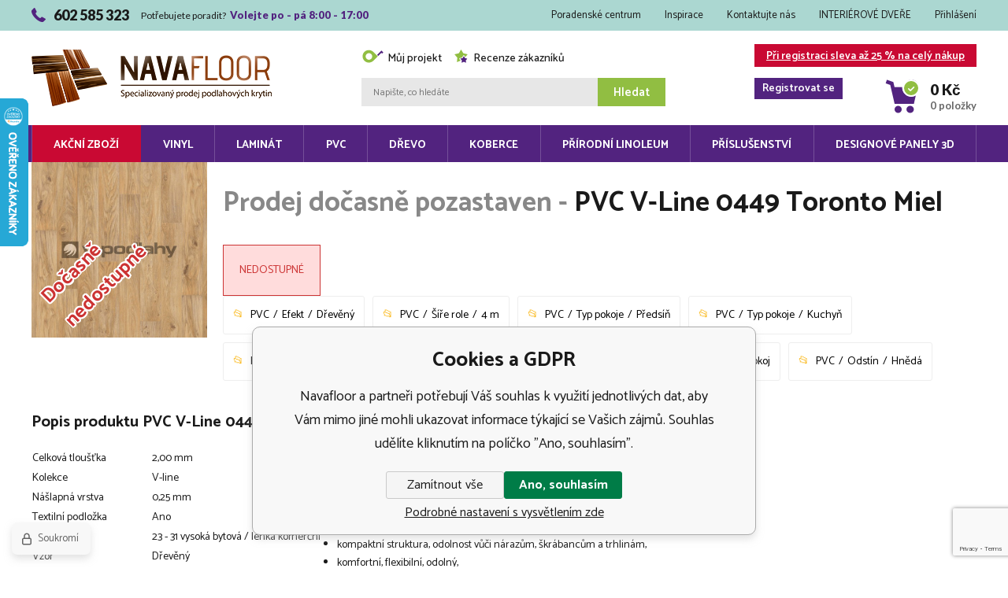

--- FILE ---
content_type: text/html; charset=utf-8
request_url: https://www.navafloor.cz/pvc-v-line-0449-toronto-miel/
body_size: 11252
content:
<!DOCTYPE html><html lang="cs"><head prefix="og: http://ogp.me/ns# fb: http://ogp.me/ns/fb#"><meta name="author" content="Navafloor" data-binargon="{&quot;fce&quot;:&quot;6&quot;, &quot;id&quot;:&quot;8636&quot;, &quot;menaId&quot;:&quot;1&quot;, &quot;menaName&quot;:&quot;Kč&quot;, &quot;languageCode&quot;:&quot;cs-CZ&quot;, &quot;skindir&quot;:&quot;navafloor&quot;, &quot;cmslang&quot;:&quot;1&quot;, &quot;langiso&quot;:&quot;cs&quot;, &quot;skinversion&quot;:1768395818, &quot;zemeProDoruceniISO&quot;:&quot;CZ&quot;}"><meta name="robots" content="index, follow, max-snippet:-1, max-image-preview:large"><meta http-equiv="content-type" content="text/html; charset=utf-8"><meta property="og:url" content="https://www.navafloor.cz/pvc-v-line-0449-toronto-miel/"/><meta property="og:site_name" content="https://www.navafloor.cz"/><meta property="og:description" content="V–Line / rolový vinyl s unikátní textilní podložkou – NOVINKA!
Komfortní vinyl V-Line Vám přinese do Vašich domovů nový vzhled za nejlepší"/><meta property="og:title" content="PVC V-Line 0449 Toronto Miel"/><link rel="alternate" href="https://www.navafloor.cz/pvc-v-line-0449-toronto-miel/" hreflang="cs-CZ" />
  <link rel="image_src" href="https://www.navafloor.cz/imgcache/2/8/pp1813-0449_260_260_72958.jpg" />
  <meta property="og:type" content="product"/>
  <meta property="og:image" content="https://www.navafloor.cz/imgcache/2/8/pp1813-0449_260_260_72958.jpg"/>
 <meta name="description" content="V–Line / rolový vinyl s unikátní textilní podložkou – NOVINKA!
Komfortní vinyl V-Line Vám přinese do Vašich domovů nový vzhled za nejlepší">
<meta name="keywords" content="PVC V-Line 0449 Toronto Miel">
<meta name="audience" content="all">
<link rel="canonical" href="https://www.navafloor.cz/pvc-v-line-0449-toronto-miel/"><link rel="alternate" href="https://www.navafloor.cz/publicdoc/rss_atom.xml" type="application/atom+xml" title=" (https://www.navafloor.cz)" ><link rel="shortcut icon" href="https://www.navafloor.cz/favicon.ico" type="image/x-icon">
			<meta name="viewport" content="width=device-width,initial-scale=1"><title>PVC V-Line 0449 Toronto Miel - Navafloor</title><link rel="stylesheet" href="/skin/version-1768395818/navafloor/css-obecne.css" type="text/css"><link rel="stylesheet" href="https://www.navafloor.cz/skin/navafloor/fancybox/jquery.fancybox.css" type="text/css" media="screen"><link href="https://fonts.googleapis.com/css?family=Catamaran:300,400,500,600,700%7CLato:300,400,700,900&amp;subset=latin-ext" rel="stylesheet"><!--commonTemplates_head--><!--EO commonTemplates_head--></head><body class="cmsBody" data-path="https://www.navafloor.cz/skin/navafloor/" data-area="0"><div class="upper-bar"><div class="container"><div class="upper-bar__inner"><div class="upper-bar__contact"><span class="upper-bar__contact-icon svg-icon-01"></span><span class="upper-bar__contact-phone">602 585 323</span>Potřebujete poradit? <span class="upper-bar__contact-highlighted"> Volejte po - pá 8:00 - 17:00</span></div><div class="upper-bar__links"><a href="https://www.navafloor.cz/poradenske-centrum/" title="Poradenské centrum" class="upper-bar__links-item">Poradenské centrum</a><a href="https://www.navafloor.cz/inspirace/" title="Inspirace" class="upper-bar__links-item">Inspirace</a><a href="https://www.navafloor.cz/kontaktujte-nas/" title="Kontaktujte nás" class="upper-bar__links-item">Kontaktujte nás</a><a href="https://www.navafloor.cz/interierove-dvere-1/" title="INTERIÉROVÉ DVEŘE" class="upper-bar__links-item">INTERIÉROVÉ DVEŘE</a><a title="Přihlášení" class="upper-bar__links-item js-show-fancy" data-window=".user-bar">Přihlášení</a></div></div></div></div><header class="header"><div class="container"><div class="header__inner"><div class="header__responsive-menu js-show-menu"><span class="header__responsive-menu-icon"></span></div><div class="header__logo"><a href="/" class="logo" title="Navafloor">Navafloor<img src="https://www.navafloor.cz/skin/navafloor/_img/img_logo.png" width="305" height="72" loading="lazy" alt="navafloor"></a></div><div class="header__middle"><div class="header__links"><div class="header-links"><a title="Můj projekt" class="header-links__item header-links__item--my-project js-custom-message-open" data-id="js-my-project-popup"><span class="header-links__icon"></span>Můj projekt</a><a href="https://www.navafloor.cz/recenze-eshopu/" title="Recenze zákazníků" class="header-links__item header-links__item--users-reviews"><span class="header-links__icon"></span>Recenze zákazníků</a></div></div><div class="header__search js-search"><div class="search"><form class="search__form" method="post" action="https://www.navafloor.cz/hledani/"><input type="hidden" name="send" value="1"><input type="hidden" name="listpos" value="0"><input type="text" name="as_search" id="vyhledavani" value="" placeholder="Napište, co hledáte" class="search__input js-search-input" autocomplete="off"><button class="search__button">Hledat</button></form><div class="whisperer js-search-whisperer"></div></div></div></div><div class="header__right"><div class="header__responsive-user js-show-fancy" data-window=".user-bar"><span class="header__responsive-user-icon"></span></div><div class="header__responsive-search js-show-search"><span class="header__responsive-search-icon"></span></div><div class="cart "><a href="https://www.navafloor.cz/registrace/" class="cart__registration">Při registraci sleva až 25 % na celý nákup<div class="cart__signIn">Registrovat se</div></a><a href="https://www.navafloor.cz/pokladna/?objagree=0&amp;wtemp_krok=1" title="Nákupní košík" class="cart__link"><div class="cart__icon svg-icon-04"></div><div class="cart__circle"><div class="cart__circle-check"><span class="cart__circle-check-icon svg-icon-21"></span></div><div class="cart__circle-amount">0</div></div><div class="cart__price">0 Kč</div><div class="cart__amount">0 položky</div></a></div></div></div></div></header><header class="menu js-menu" data-visible="L,XL"><div class="menu__overlay js-menu-overlay"></div><div class="container"><div class="menu__inner"><ul class="menu__list"><li class="
								menu__item
								 menu__item--has-subcats js-menu-item menu__item--bgRed" data-id="-2147483636" data-loaded="0"><a href="https://www.navafloor.cz/akcni-zbozi/" title="Akční zboží" class="menu__link">Akční zboží</a><section class="submenu js-submenu"><div class="submenu__wrap js-submenu-wrap" data-id="-2147483636"><div class="submenu__items js-submenu-placehere"><div class="spinner js-spinner"><div class="spinner__rect spinner__rect--rect-1"></div><div class="spinner__rect spinner__rect--rect-2"></div><div class="spinner__rect spinner__rect--rect-3"></div><div class="spinner__rect spinner__rect--rect-4"></div><div class="spinner__rect spinner__rect--rect-5"></div></div></div></div><section class="menuBoxes"><a class="menuBox menuBox--inspiration"><div class="menuBox__heading">Inspirace</div><div class="menuBox__text">Nechejte se inspirovat <br/>články a fotografiemi</div><div class="menuBox__arrow svg-icon-06"></div></a><a class="menuBox menuBox--freeShipping"><div class="menuBox__heading">Doprava ZDARMA</div><div class="menuBox__text">Využijte skvělé nabídky dopravy <br/>zdarma nad 15 000 Kč</div><div class="menuBox__arrow svg-icon-06"></div></a></section><section class="menuReviews"><span class="menuReviews__boldText">4.81 z 5
             hvězdiček</span> <div class="menuReviews__stars menuReviews__stars--wrap"><div class="menuReviews__stars menuReviews__stars--fill" style="width: 96%"></div></div>hodnotilo <span class="menuReviews__boldText">849</span> zákazníků</section></section></li><li class="
								menu__item
								 menu__item--has-subcats js-menu-item" data-id="-2147483648" data-loaded="0"><a href="https://www.navafloor.cz/vinyl/" title="Vinyl" class="menu__link">Vinyl</a><section class="submenu js-submenu"><div class="submenu__wrap js-submenu-wrap" data-id="-2147483648"><div class="submenu__items js-submenu-placehere"><div class="spinner js-spinner"><div class="spinner__rect spinner__rect--rect-1"></div><div class="spinner__rect spinner__rect--rect-2"></div><div class="spinner__rect spinner__rect--rect-3"></div><div class="spinner__rect spinner__rect--rect-4"></div><div class="spinner__rect spinner__rect--rect-5"></div></div></div></div><section class="menuBoxes"><a class="menuBox menuBox--inspiration"><div class="menuBox__heading">Inspirace</div><div class="menuBox__text">Nechejte se inspirovat <br/>články a fotografiemi</div><div class="menuBox__arrow svg-icon-06"></div></a><a class="menuBox menuBox--freeShipping"><div class="menuBox__heading">Doprava ZDARMA</div><div class="menuBox__text">Využijte skvělé nabídky dopravy <br/>zdarma nad 15 000 Kč</div><div class="menuBox__arrow svg-icon-06"></div></a></section><section class="menuReviews"><span class="menuReviews__boldText">4.81 z 5
             hvězdiček</span> <div class="menuReviews__stars menuReviews__stars--wrap"><div class="menuReviews__stars menuReviews__stars--fill" style="width: 96%"></div></div>hodnotilo <span class="menuReviews__boldText">849</span> zákazníků</section></section></li><li class="
								menu__item
								 menu__item--has-subcats js-menu-item" data-id="-2147483647" data-loaded="0"><a href="https://www.navafloor.cz/laminat/" title="Laminát" class="menu__link">Laminát</a><section class="submenu js-submenu"><div class="submenu__wrap js-submenu-wrap" data-id="-2147483647"><div class="submenu__items js-submenu-placehere"><div class="spinner js-spinner"><div class="spinner__rect spinner__rect--rect-1"></div><div class="spinner__rect spinner__rect--rect-2"></div><div class="spinner__rect spinner__rect--rect-3"></div><div class="spinner__rect spinner__rect--rect-4"></div><div class="spinner__rect spinner__rect--rect-5"></div></div></div></div><section class="menuBoxes"><a class="menuBox menuBox--inspiration"><div class="menuBox__heading">Inspirace</div><div class="menuBox__text">Nechejte se inspirovat <br/>články a fotografiemi</div><div class="menuBox__arrow svg-icon-06"></div></a><a class="menuBox menuBox--freeShipping"><div class="menuBox__heading">Doprava ZDARMA</div><div class="menuBox__text">Využijte skvělé nabídky dopravy <br/>zdarma nad 15 000 Kč</div><div class="menuBox__arrow svg-icon-06"></div></a></section><section class="menuReviews"><span class="menuReviews__boldText">4.81 z 5
             hvězdiček</span> <div class="menuReviews__stars menuReviews__stars--wrap"><div class="menuReviews__stars menuReviews__stars--fill" style="width: 96%"></div></div>hodnotilo <span class="menuReviews__boldText">849</span> zákazníků</section></section></li><li class="
								menu__item
								 menu__item--has-subcats js-menu-item" data-id="-2147483646" data-loaded="0"><a href="https://www.navafloor.cz/pvc/" title="PVC" class="menu__link">PVC</a><section class="submenu js-submenu"><div class="submenu__wrap js-submenu-wrap" data-id="-2147483646"><div class="submenu__items js-submenu-placehere"><div class="spinner js-spinner"><div class="spinner__rect spinner__rect--rect-1"></div><div class="spinner__rect spinner__rect--rect-2"></div><div class="spinner__rect spinner__rect--rect-3"></div><div class="spinner__rect spinner__rect--rect-4"></div><div class="spinner__rect spinner__rect--rect-5"></div></div></div></div><section class="menuBoxes"><a class="menuBox menuBox--inspiration"><div class="menuBox__heading">Inspirace</div><div class="menuBox__text">Nechejte se inspirovat <br/>články a fotografiemi</div><div class="menuBox__arrow svg-icon-06"></div></a><a class="menuBox menuBox--freeShipping"><div class="menuBox__heading">Doprava ZDARMA</div><div class="menuBox__text">Využijte skvělé nabídky dopravy <br/>zdarma nad 15 000 Kč</div><div class="menuBox__arrow svg-icon-06"></div></a></section><section class="menuReviews"><span class="menuReviews__boldText">4.81 z 5
             hvězdiček</span> <div class="menuReviews__stars menuReviews__stars--wrap"><div class="menuReviews__stars menuReviews__stars--fill" style="width: 96%"></div></div>hodnotilo <span class="menuReviews__boldText">849</span> zákazníků</section></section></li><li class="
								menu__item
								 menu__item--has-subcats js-menu-item" data-id="-2147483645" data-loaded="0"><a href="https://www.navafloor.cz/drevo/" title="Dřevo" class="menu__link">Dřevo</a><section class="submenu js-submenu"><div class="submenu__wrap js-submenu-wrap" data-id="-2147483645"><div class="submenu__items js-submenu-placehere"><div class="spinner js-spinner"><div class="spinner__rect spinner__rect--rect-1"></div><div class="spinner__rect spinner__rect--rect-2"></div><div class="spinner__rect spinner__rect--rect-3"></div><div class="spinner__rect spinner__rect--rect-4"></div><div class="spinner__rect spinner__rect--rect-5"></div></div></div></div><section class="menuBoxes"><a class="menuBox menuBox--inspiration"><div class="menuBox__heading">Inspirace</div><div class="menuBox__text">Nechejte se inspirovat <br/>články a fotografiemi</div><div class="menuBox__arrow svg-icon-06"></div></a><a class="menuBox menuBox--freeShipping"><div class="menuBox__heading">Doprava ZDARMA</div><div class="menuBox__text">Využijte skvělé nabídky dopravy <br/>zdarma nad 15 000 Kč</div><div class="menuBox__arrow svg-icon-06"></div></a></section><section class="menuReviews"><span class="menuReviews__boldText">4.81 z 5
             hvězdiček</span> <div class="menuReviews__stars menuReviews__stars--wrap"><div class="menuReviews__stars menuReviews__stars--fill" style="width: 96%"></div></div>hodnotilo <span class="menuReviews__boldText">849</span> zákazníků</section></section></li><li class="
								menu__item
								 menu__item--has-subcats js-menu-item" data-id="-2147483644" data-loaded="0"><a href="https://www.navafloor.cz/koberce/" title="Koberce" class="menu__link">Koberce</a><section class="submenu js-submenu"><div class="submenu__wrap js-submenu-wrap" data-id="-2147483644"><div class="submenu__items js-submenu-placehere"><div class="spinner js-spinner"><div class="spinner__rect spinner__rect--rect-1"></div><div class="spinner__rect spinner__rect--rect-2"></div><div class="spinner__rect spinner__rect--rect-3"></div><div class="spinner__rect spinner__rect--rect-4"></div><div class="spinner__rect spinner__rect--rect-5"></div></div></div></div><section class="menuBoxes"><a class="menuBox menuBox--inspiration"><div class="menuBox__heading">Inspirace</div><div class="menuBox__text">Nechejte se inspirovat <br/>články a fotografiemi</div><div class="menuBox__arrow svg-icon-06"></div></a><a class="menuBox menuBox--freeShipping"><div class="menuBox__heading">Doprava ZDARMA</div><div class="menuBox__text">Využijte skvělé nabídky dopravy <br/>zdarma nad 15 000 Kč</div><div class="menuBox__arrow svg-icon-06"></div></a></section><section class="menuReviews"><span class="menuReviews__boldText">4.81 z 5
             hvězdiček</span> <div class="menuReviews__stars menuReviews__stars--wrap"><div class="menuReviews__stars menuReviews__stars--fill" style="width: 96%"></div></div>hodnotilo <span class="menuReviews__boldText">849</span> zákazníků</section></section></li><li class="
								menu__item
								 menu__item--has-subcats js-menu-item" data-id="-2147483643" data-loaded="0"><a href="https://www.navafloor.cz/prirodni-linoleum/" title="Přírodní linoleum" class="menu__link">Přírodní linoleum</a><section class="submenu js-submenu"><div class="submenu__wrap js-submenu-wrap" data-id="-2147483643"><div class="submenu__items js-submenu-placehere"><div class="spinner js-spinner"><div class="spinner__rect spinner__rect--rect-1"></div><div class="spinner__rect spinner__rect--rect-2"></div><div class="spinner__rect spinner__rect--rect-3"></div><div class="spinner__rect spinner__rect--rect-4"></div><div class="spinner__rect spinner__rect--rect-5"></div></div></div></div><section class="menuBoxes"><a class="menuBox menuBox--inspiration"><div class="menuBox__heading">Inspirace</div><div class="menuBox__text">Nechejte se inspirovat <br/>články a fotografiemi</div><div class="menuBox__arrow svg-icon-06"></div></a><a class="menuBox menuBox--freeShipping"><div class="menuBox__heading">Doprava ZDARMA</div><div class="menuBox__text">Využijte skvělé nabídky dopravy <br/>zdarma nad 15 000 Kč</div><div class="menuBox__arrow svg-icon-06"></div></a></section><section class="menuReviews"><span class="menuReviews__boldText">4.81 z 5
             hvězdiček</span> <div class="menuReviews__stars menuReviews__stars--wrap"><div class="menuReviews__stars menuReviews__stars--fill" style="width: 96%"></div></div>hodnotilo <span class="menuReviews__boldText">849</span> zákazníků</section></section></li><li class="
								menu__item
								 menu__item--has-subcats js-menu-item" data-id="-2147483642" data-loaded="0"><a href="https://www.navafloor.cz/prislusenstvi/" title="Příslušenství" class="menu__link">Příslušenství</a><section class="submenu js-submenu"><div class="submenu__wrap js-submenu-wrap" data-id="-2147483642"><div class="submenu__items js-submenu-placehere"><div class="spinner js-spinner"><div class="spinner__rect spinner__rect--rect-1"></div><div class="spinner__rect spinner__rect--rect-2"></div><div class="spinner__rect spinner__rect--rect-3"></div><div class="spinner__rect spinner__rect--rect-4"></div><div class="spinner__rect spinner__rect--rect-5"></div></div></div></div><section class="menuBoxes"><a class="menuBox menuBox--inspiration"><div class="menuBox__heading">Inspirace</div><div class="menuBox__text">Nechejte se inspirovat <br/>články a fotografiemi</div><div class="menuBox__arrow svg-icon-06"></div></a><a class="menuBox menuBox--freeShipping"><div class="menuBox__heading">Doprava ZDARMA</div><div class="menuBox__text">Využijte skvělé nabídky dopravy <br/>zdarma nad 15 000 Kč</div><div class="menuBox__arrow svg-icon-06"></div></a></section><section class="menuReviews"><span class="menuReviews__boldText">4.81 z 5
             hvězdiček</span> <div class="menuReviews__stars menuReviews__stars--wrap"><div class="menuReviews__stars menuReviews__stars--fill" style="width: 96%"></div></div>hodnotilo <span class="menuReviews__boldText">849</span> zákazníků</section></section></li><li class="
								menu__item
								" data-id="-2147483633" data-loaded="0"><a href="https://www.navafloor.cz/designove-panely-3d/" title="Designové panely 3D" class="menu__link">Designové panely 3D</a></li></ul></div></div></header><main class="content content--fce45"><div class="container"><!--commonSoldOut--><div class="commonSoldOut"><div class="commonSoldOut__top"><div class="commonSoldOut__left"><a class="commonSoldOut__main-image-href" href="https://www.navafloor.cz/pvc/"><span class="commonSoldOut__main-image-label">Dočasně nedostupné</span><img class="commonSoldOut__main-image" width="400" height="400" alt="" title="" src="https://www.navafloor.cz/imgcache/2/8/pp1813-0449_400_400_72958.jpg"></a></div><div class="commonSoldOut__right"><h1 class="commonSoldOut__header commonSoldOut__header--productName" data-prednazvem="Prodej dočasně pozastaven - ">PVC V-Line 0449 Toronto Miel</h1><div class="commonSoldOut__description commonSoldOut__description--hiddenProduct">NEDOSTUPNÉ</div><div class="commonSoldOut__folders"><div class="commonSoldOut__folder"><a href="https://www.navafloor.cz/pvc/" title="PVC" class="commonSoldOut__nadkatLink">PVC</a><span class="commonSoldOut__slash"></span><a href="https://www.navafloor.cz/pvc/efekt/" title="Efekt" class="commonSoldOut__nadkatLink">Efekt</a><span class="commonSoldOut__slash"></span><a href="https://www.navafloor.cz/pvc/efekt/dreveny/" title="Dřevěný " class="commonSoldOut__nadkatLink">Dřevěný </a></div><div class="commonSoldOut__folder"><a href="https://www.navafloor.cz/pvc/" title="PVC" class="commonSoldOut__nadkatLink">PVC</a><span class="commonSoldOut__slash"></span><a href="https://www.navafloor.cz/pvc/sire-role/" title="Šíře role" class="commonSoldOut__nadkatLink">Šíře role</a><span class="commonSoldOut__slash"></span><a href="https://www.navafloor.cz/pvc/sire-role/4-m/" title="4 m" class="commonSoldOut__nadkatLink">4 m</a></div><div class="commonSoldOut__folder"><a href="https://www.navafloor.cz/pvc/" title="PVC" class="commonSoldOut__nadkatLink">PVC</a><span class="commonSoldOut__slash"></span><a href="https://www.navafloor.cz/pvc/typ-pokoje/" title="Typ pokoje" class="commonSoldOut__nadkatLink">Typ pokoje</a><span class="commonSoldOut__slash"></span><a href="https://www.navafloor.cz/pvc/typ-pokoje/predsin/" title="Předsíň" class="commonSoldOut__nadkatLink">Předsíň</a></div><div class="commonSoldOut__folder"><a href="https://www.navafloor.cz/pvc/" title="PVC" class="commonSoldOut__nadkatLink">PVC</a><span class="commonSoldOut__slash"></span><a href="https://www.navafloor.cz/pvc/typ-pokoje/" title="Typ pokoje" class="commonSoldOut__nadkatLink">Typ pokoje</a><span class="commonSoldOut__slash"></span><a href="https://www.navafloor.cz/pvc/typ-pokoje/kuchyn/" title="Kuchyň" class="commonSoldOut__nadkatLink">Kuchyň</a></div><div class="commonSoldOut__folder"><a href="https://www.navafloor.cz/pvc/" title="PVC" class="commonSoldOut__nadkatLink">PVC</a><span class="commonSoldOut__slash"></span><a href="https://www.navafloor.cz/pvc/typ-pokoje/" title="Typ pokoje" class="commonSoldOut__nadkatLink">Typ pokoje</a><span class="commonSoldOut__slash"></span><a href="https://www.navafloor.cz/pvc/typ-pokoje/obyvaci-pokoj/" title="Obývací pokoj" class="commonSoldOut__nadkatLink">Obývací pokoj</a></div><div class="commonSoldOut__folder"><a href="https://www.navafloor.cz/pvc/" title="PVC" class="commonSoldOut__nadkatLink">PVC</a><span class="commonSoldOut__slash"></span><a href="https://www.navafloor.cz/pvc/typ-pokoje/" title="Typ pokoje" class="commonSoldOut__nadkatLink">Typ pokoje</a><span class="commonSoldOut__slash"></span><a href="https://www.navafloor.cz/pvc/typ-pokoje/loznice/" title="Ložnice" class="commonSoldOut__nadkatLink">Ložnice</a></div><div class="commonSoldOut__folder"><a href="https://www.navafloor.cz/pvc/" title="PVC" class="commonSoldOut__nadkatLink">PVC</a><span class="commonSoldOut__slash"></span><a href="https://www.navafloor.cz/pvc/typ-pokoje/" title="Typ pokoje" class="commonSoldOut__nadkatLink">Typ pokoje</a><span class="commonSoldOut__slash"></span><a href="https://www.navafloor.cz/pvc/typ-pokoje/detsky-pokoj/" title="Dětský pokoj" class="commonSoldOut__nadkatLink">Dětský pokoj</a></div><div class="commonSoldOut__folder"><a href="https://www.navafloor.cz/pvc/" title="PVC" class="commonSoldOut__nadkatLink">PVC</a><span class="commonSoldOut__slash"></span><a href="https://www.navafloor.cz/pvc/odstin/" title="Odstín" class="commonSoldOut__nadkatLink">Odstín</a><span class="commonSoldOut__slash"></span><a href="https://www.navafloor.cz/pvc/odstin/hneda/" title="Hnědá" class="commonSoldOut__nadkatLink">Hnědá</a></div></div></div></div><article class="commonSoldOut__descriptions"><header class="commonSoldOut__descriptionsHeader"><h2 class="commonSoldOut__header commonSoldOut__header--description">Popis produktu PVC V-Line 0449 Toronto Miel</h2></header><table class="commonSoldOutParameters"><tr><td>Celková tloušťka</td><td>2,00 mm</td></tr><tr><td>Kolekce</td><td>V-line</td></tr><tr><td>Nášlapná vrstva</td><td>0,25 mm</td></tr><tr><td>Textilní podložka</td><td>Ano</td></tr><tr><td>Třída zátěže</td><td>23 - 31 vysoká bytová / lehká komerční</td></tr><tr><td>Vzor</td><td>Dřevěný</td></tr><tr><td>Hmotnost</td><td>1,39 kg / m2</td></tr><tr><td>Povrchová úprava</td><td>Pureclean</td></tr><tr><td>Záruční doba bytová zátěž</td><td>12 let</td></tr><tr><td>Podlahové topení</td><td>vhodné pro teplovodní do 27°C</td></tr><tr><td>Protiskluznost</td><td>DS</td></tr><tr><td>Šíře role</td><td>4m</td></tr><tr><td>Do jakého pokoje se hodí</td><td>Předsíň</td></tr><tr><td>Do jakého pokoje se hodí</td><td>Kuchyň</td></tr><tr><td>Do jakého pokoje se hodí</td><td>Obývací pokoj</td></tr><tr><td>Do jakého pokoje se hodí</td><td>Ložnice</td></tr><tr><td>Do jakého pokoje se hodí</td><td>Dětský pokoj</td></tr><tr><td>Do jakého pokoje se hodí</td><td>Koupelna</td></tr></table><div class="commonSoldOut__description  commonSoldOut__description--area-default"><p>V–Line / rolový vinyl s unikátní textilní podložkou – NOVINKA!</p>
<p>Komfortní vinyl V-Line Vám přinese do Vašich domovů nový vzhled za nejlepší cenu!</p>
<p><span style="text-decoration: underline;">Vlastnosti:</span></p>
<ul>
<li>kompaktní struktura, odolnost vůči nárazům, škrábancům a trhlinám,</li>
<li>komfortní, flexibilní, odolný,</li>
<li>podklad vinylu má patentovanou technologii pro vysoce výkonnou podlahu,</li>
<li>pružné vlákno zvyšuje odolnost proti vrypu a promáčknutí,</li>
<li>víceúčelové využití – voděodolný, přizpůsobený pro koupelny,</li>
<li>ekologicky šetrný,</li>
<li>vhodný pro všechny obývací prostory.</li>
</ul>
<p><span style="text-decoration: underline;">Parametry:</span></p>
<p>Zvuková izolace: 15 dB<br />Hořlavost Cfl-s1<br /><br />Díky své tenké konstrukci z pěny, skelného vlákna a podložky z textilních vláken má vinyl mimořádnou tvarovou paměť. Odolává například vtiskům od nožek nábytku a je mimořádně odolný k protrhnutí. <strong>Vysokou kvalitu podlah V-Line podtrhuje 12 letá záruka.</strong></p></div></article><h3 class="commonSoldOut__header commonSoldOut__header--related">Související zboží k produktu PVC V-Line 0449 Toronto Miel</h3><div class="commonSoldOut__products commonSoldOut__products--relatedProducts"><div class="commonSoldOutProduct"><a class="commonSoldOutProduct__href" href="https://www.navafloor.cz/dollken-plastova-soklova-lista-slk-50-w-117-bila/" title="Plastová soklová lišta Döllken SLK 50 W 117 BÍLÁ délka 2,5m"><img class="commonSoldOutProduct__hrefImage" src="https://www.navafloor.cz/imgcache/5/d/pi10-4039-slk50-rez_100_100_5760.jpg" alt="Plastová soklová lišta Döllken SLK 50 W 117 BÍLÁ délka 2,5m"><span class="commonSoldOutProduct__hrefText">Plastová soklová lišta Döllken SLK 50 W 117 BÍLÁ délka 2,5m</span><span class="commonSoldOutProduct__discount">
					-40.97%
				</span></a><div class="commonSoldOutProduct__price commonSoldOutProduct__price--standardPrice">67.76 Kč</div><div class="commonSoldOutProduct__price commonSoldOutProduct__price--price">40 Kč</div></div><div class="commonSoldOutProduct"><a class="commonSoldOutProduct__href" href="https://www.navafloor.cz/soklova-lista-kp-40-bila-00088-2-4m/" title="Soklová lišta KP 40 Bílá 00088 MDF délka 2,4m "><img class="commonSoldOutProduct__hrefImage" src="https://www.navafloor.cz/imgcache/9/5/pi10-572-soklova-lista-kp-40-bila-00088-2-4m-original_100_100_70261.jpg" alt="Soklová lišta KP 40 Bílá 00088 MDF délka 2,4m "><span class="commonSoldOutProduct__hrefText">Soklová lišta KP 40 Bílá 00088 MDF délka 2,4m </span><span class="commonSoldOutProduct__discount">
					-15.53%
				</span></a><div class="commonSoldOutProduct__price commonSoldOutProduct__price--standardPrice">148 Kč</div><div class="commonSoldOutProduct__price commonSoldOutProduct__price--price">125.01 Kč</div></div><div class="commonSoldOutProduct"><a class="commonSoldOutProduct__href" href="https://www.navafloor.cz/prechod-30-mm-kovovy-samolepici-inox-e07-delka-93-cm/" title="Přechod 30 mm kovový samolepící Elox Inox E07 délka 93 cm"><img class="commonSoldOutProduct__hrefImage" src="https://www.navafloor.cz/imgcache/7/2/pi10-1470-prechod-30mm-profil_100_100_13913.jpg" alt="Přechod 30 mm kovový samolepící Elox Inox E07 délka 93 cm"><span class="commonSoldOutProduct__hrefText">Přechod 30 mm kovový samolepící Elox Inox E07 délka 93 cm</span><span class="commonSoldOutProduct__discount">
					-5.14%
				</span></a><div class="commonSoldOutProduct__price commonSoldOutProduct__price--standardPrice">214 Kč</div><div class="commonSoldOutProduct__price commonSoldOutProduct__price--price">203 Kč</div></div><div class="commonSoldOutProduct"><a class="commonSoldOutProduct__href" href="https://www.navafloor.cz/dr-schutz-pu-cistic-750ml/" title="Dr. Schutz PU čistič 750ml"><img class="commonSoldOutProduct__hrefImage" src="https://www.navafloor.cz/imgcache/7/9/pi10-340-000140-000454_100_100_76483.jpg" alt="Dr. Schutz PU čistič 750ml"><span class="commonSoldOutProduct__hrefText">Dr. Schutz PU čistič 750ml</span><span class="commonSoldOutProduct__discount">
					-22.48%
				</span></a><div class="commonSoldOutProduct__price commonSoldOutProduct__price--standardPrice">258 Kč</div><div class="commonSoldOutProduct__price commonSoldOutProduct__price--price">200 Kč</div></div></div><h3 class="commonSoldOut__header commonSoldOut__header--related">Produkty podobné na PVC V-Line 0449 Toronto Miel najdete také v následujících kategoriích:</h3><ul class="commonSoldOut__nadkat"><li class="commonSoldOut__nadkatPath"><a href="https://www.navafloor.cz/pvc/" class="commonSoldOut__nadkatPathItem" title="PVC">PVC</a><a href="https://www.navafloor.cz/pvc/efekt/" class="commonSoldOut__nadkatPathItem" title="Efekt">Efekt</a><a href="https://www.navafloor.cz/pvc/efekt/dreveny/" class="commonSoldOut__nadkatPathItem" title="Dřevěný ">Dřevěný </a></li><li class="commonSoldOut__nadkatPath"><a href="https://www.navafloor.cz/pvc/" class="commonSoldOut__nadkatPathItem" title="PVC">PVC</a><a href="https://www.navafloor.cz/pvc/sire-role/" class="commonSoldOut__nadkatPathItem" title="Šíře role">Šíře role</a><a href="https://www.navafloor.cz/pvc/sire-role/4-m/" class="commonSoldOut__nadkatPathItem" title="4 m">4 m</a></li><li class="commonSoldOut__nadkatPath"><a href="https://www.navafloor.cz/pvc/" class="commonSoldOut__nadkatPathItem" title="PVC">PVC</a><a href="https://www.navafloor.cz/pvc/typ-pokoje/" class="commonSoldOut__nadkatPathItem" title="Typ pokoje">Typ pokoje</a><a href="https://www.navafloor.cz/pvc/typ-pokoje/predsin/" class="commonSoldOut__nadkatPathItem" title="Předsíň">Předsíň</a></li><li class="commonSoldOut__nadkatPath"><a href="https://www.navafloor.cz/pvc/" class="commonSoldOut__nadkatPathItem" title="PVC">PVC</a><a href="https://www.navafloor.cz/pvc/typ-pokoje/" class="commonSoldOut__nadkatPathItem" title="Typ pokoje">Typ pokoje</a><a href="https://www.navafloor.cz/pvc/typ-pokoje/kuchyn/" class="commonSoldOut__nadkatPathItem" title="Kuchyň">Kuchyň</a></li><li class="commonSoldOut__nadkatPath"><a href="https://www.navafloor.cz/pvc/" class="commonSoldOut__nadkatPathItem" title="PVC">PVC</a><a href="https://www.navafloor.cz/pvc/typ-pokoje/" class="commonSoldOut__nadkatPathItem" title="Typ pokoje">Typ pokoje</a><a href="https://www.navafloor.cz/pvc/typ-pokoje/obyvaci-pokoj/" class="commonSoldOut__nadkatPathItem" title="Obývací pokoj">Obývací pokoj</a></li><li class="commonSoldOut__nadkatPath"><a href="https://www.navafloor.cz/pvc/" class="commonSoldOut__nadkatPathItem" title="PVC">PVC</a><a href="https://www.navafloor.cz/pvc/typ-pokoje/" class="commonSoldOut__nadkatPathItem" title="Typ pokoje">Typ pokoje</a><a href="https://www.navafloor.cz/pvc/typ-pokoje/loznice/" class="commonSoldOut__nadkatPathItem" title="Ložnice">Ložnice</a></li><li class="commonSoldOut__nadkatPath"><a href="https://www.navafloor.cz/pvc/" class="commonSoldOut__nadkatPathItem" title="PVC">PVC</a><a href="https://www.navafloor.cz/pvc/typ-pokoje/" class="commonSoldOut__nadkatPathItem" title="Typ pokoje">Typ pokoje</a><a href="https://www.navafloor.cz/pvc/typ-pokoje/detsky-pokoj/" class="commonSoldOut__nadkatPathItem" title="Dětský pokoj">Dětský pokoj</a></li><li class="commonSoldOut__nadkatPath"><a href="https://www.navafloor.cz/pvc/" class="commonSoldOut__nadkatPathItem" title="PVC">PVC</a><a href="https://www.navafloor.cz/pvc/odstin/" class="commonSoldOut__nadkatPathItem" title="Odstín">Odstín</a><a href="https://www.navafloor.cz/pvc/odstin/hneda/" class="commonSoldOut__nadkatPathItem" title="Hnědá">Hnědá</a></li></ul></div></div></main><div class="advantages-stripe"><div class="container"><div class="advantages advantages--purple-bg"><div class="advantages__item advantages__item--item1"><div class="advantages__image-wrapper"><div class="advantages__image svg-icon-07"></div></div><div class="advantages__text-wrapper"><div class="advantages__title">Vzorky podlah a koberců</div></div></div><div class="advantages__item advantages__item--item2"><div class="advantages__image-wrapper"><div class="advantages__image svg-icon-16"></div></div><div class="advantages__text-wrapper"><div class="advantages__title">Doprava nad 15 000 Kč zdarma</div></div></div><div class="advantages__item advantages__item--item3"><div class="advantages__image-wrapper"><div class="advantages__image svg-icon-09"></div></div><div class="advantages__text-wrapper"><div class="advantages__title">Skvělé hodnocení zákazníků</div></div></div><div class="advantages__item advantages__item--item4"><div class="advantages__image-wrapper"><div class="advantages__image svg-icon-36"></div></div><div class="advantages__text-wrapper"><div class="advantages__title">Sleva pro registrované až 25 %</div></div></div></div></div></div><div class="contact-stripe"><div class="container"><div class="contact-stripe__inner"><div class="contact-stripe__left"><div class="contact-stripe__phone"><div class="contact-stripe__phone-icon svg-icon-01"></div><div class="contact-stripe__phone-value"><span class="contact-stripe__phone-label">Volejte </span><a href="tel:%20602%20585%20323" title="" class="contact-stripe__phone-number">602 585 323</a></div><div class="contact-stripe__phone-info">Jsme tady pro Vás vždy <span class="contact-stripe__phone-info-highlight">po - pá 8:00 - 17:00</span></div></div><div class="contact-stripe__mail"><div class="contact-stripe__mail-text">Napište nám na</div><a href="mailto:%20info@navafloor.cz" title="Napište nám na info@navafloor.cz" class="contact-stripe__mail-value">info@navafloor.cz</a></div></div><div class="contact-stripe__socials"><a href="https://www.facebook.com/navafloor.cz/" target="_blank" title="Navštívit náš facebook" class="contact-stripe__socials-item"><span class="contact-stripe__socials-icon contact-stripe__socials-icon--facebook svg-icon-11"></span></a></div></div></div></div><footer class="footer"><div class="container"><div class="footer__inner"><div class="footer__col"><div class="footer__title js-footer-show-inner">Užitečné informace<span class="footer__title-icon"></span></div><div class="footer__content-inner js-footer-inner"><ul class="footer-textpages__list"><li class="footer-textpages__item"><a href="https://www.navafloor.cz/vzorky-zdarma/" title="Vzorky zdarma" class="footer-textpages__link">Vzorky zdarma</a></li><li class="footer-textpages__item"><a href="https://www.navafloor.cz/interierove-dvere-1/" title="INTERIÉROVÉ DVEŘE" class="footer-textpages__link">INTERIÉROVÉ DVEŘE</a></li><li class="footer-textpages__item"><a href="https://www.navafloor.cz/inspirace/" title="Inspirace" class="footer-textpages__link">Inspirace</a></li><li class="footer-textpages__item"><a href="https://www.navafloor.cz/jak-objednat/" title="Jak objednat" class="footer-textpages__link">Jak objednat</a></li><li class="footer-textpages__item"><a href="https://www.navafloor.cz/sarze-pvc-povlakovych-krytin/" title="ŠARŽE  PVC povlakových krytin" class="footer-textpages__link">ŠARŽE  PVC povlakových krytin</a></li></ul></div></div><div class="footer__col"><div class="footer__title js-footer-show-inner">Zákaznická podpora<span class="footer__title-icon"></span></div><div class="footer__content-inner js-footer-inner"><ul class="footer-textpages__list"><li class="footer-textpages__item"><a href="https://www.navafloor.cz/kontaktujte-nas/" title="Kontaktujte nás" class="footer-textpages__link">Kontaktujte nás</a></li><li class="footer-textpages__item"><a href="https://www.navafloor.cz/doprava-a-platba/" title="Doprava a platba" class="footer-textpages__link">Doprava a platba</a></li><li class="footer-textpages__item"><a href="https://www.navafloor.cz/vydejni-misto/" title="Výdejní místo" class="footer-textpages__link">Výdejní místo</a></li><li class="footer-textpages__item"><a href="https://www.navafloor.cz/vraceni-zbozi/" title="Vrácení zboží" class="footer-textpages__link">Vrácení zboží</a></li><li class="footer-textpages__item"><a href="https://www.navafloor.cz/skladova-dostupnost/" title="Skladová dostupnost" class="footer-textpages__link">Skladová dostupnost</a></li></ul></div></div><div class="footer__col"><div class="footer__title js-footer-show-inner">O nás<span class="footer__title-icon"></span></div><div class="footer__content-inner js-footer-inner"><ul class="footer-textpages__list"><li class="footer-textpages__item"><a href="https://www.navafloor.cz/obchodni-podminky/" title="Obchodní podmínky" class="footer-textpages__link">Obchodní podmínky</a></li><li class="footer-textpages__item"><a href="https://www.navafloor.cz/o-spolecnosti/" title="O společnosti" class="footer-textpages__link">O společnosti</a></li><li class="footer-textpages__item"><a href="https://www.navafloor.cz/nase-znacky/" title="Naše značky" class="footer-textpages__link">Naše značky</a></li><li class="footer-textpages__item"><a href="https://www.navafloor.cz/recenze/" title="Recenze" class="footer-textpages__link">Recenze</a></li><li class="footer-textpages__item"><a href="https://www.navafloor.cz/kariera-v-navafloor/" title="Kariéra v Navafloor" class="footer-textpages__link">Kariéra v Navafloor</a></li><li class="footer-textpages__item"><a href="https://www.navafloor.cz/zpracovavani-osobnich-udaju-1/" title="Zpracovávání osobních údajů" class="footer-textpages__link">Zpracovávání osobních údajů</a></li><li class="footer-textpages__item"><a href="https://www.navafloor.cz/eet/" title="EET" class="footer-textpages__link">EET</a></li></ul></div></div><div class="footer__col"><div class="footer__title js-footer-show-inner">Mohlo by Vás zajímat<span class="footer__title-icon"></span></div><div class="footer__content-inner js-footer-inner"><ul class="footer-textpages__list"><li class="footer-textpages__item"><a href="https://www.navafloor.cz/sleva-pro-registrovane-az-25/" title="Sleva pro registrované až 25%" class="footer-textpages__link">Sleva pro registrované až 25%</a></li><li class="footer-textpages__item"><a href="https://www.navafloor.cz/dopravne-zdarma-nad-15.000-kc/" title="Dopravné zdarma nad 15.000,- Kč" class="footer-textpages__link">Dopravné zdarma nad 15.000,- Kč</a></li></ul></div></div><div class="footer__col footer__col--newsletter"><div class="footer__title">Získávejte speciální nabídky a novinky jako první</div><div class="footer__content-inner"><div class="newsletter"><div class="newsletter__text">Přihlaste se k odběru newsletteru a budete vědět vše ze světa Navafloor, o novinkácha akčních nabídkách. Odesláním souhlasíte se zpracováním osobních údajů.</div><form class="newsletter__form" method="post" action="https://www.navafloor.cz/pvc-v-line-0449-toronto-miel/" id="register_newsletter"><input class="newsletter__input" value="" placeholder="Zadejte Váš e-mail" type="text" name="enov" required="1" pattern="^[ ]*[a-zA-Zá-žÁ-Ž]{2,}[ ]*$" title="Zadejte Vaše jméno"><button class="newsletter__button" type="submit">Odeslat</button></form></div></div></div></div></div></footer><div class="payment"><div class="container"><div class="payment__inner"><div class="payment__cols"><div class="payment__cols-item"><div class="payment__header"><div class="payment__title"><span class="payment__title-icon payment__title-icon--payment svg-icon-15"></span>Akceptujeme tyto platby</div><div class="payment__line"></div></div><div class="payment__box"><div class="payment__boxItem payment__boxItem--comgate"><img loading="lazy" src="https://i.binargon.cz/logo/comgate_horizontal.svg" alt="comgate" class="payment__image payment__image--comgate"></div><div class="payment__boxItem payment__boxItem--visa"><img loading="lazy" src="https://i.binargon.cz/logo/visa_23.svg" alt="visa" class="payment__image payment__image--visa"></div><div class="payment__boxItem payment__boxItem--mastercard"><img loading="lazy" src="https://i.binargon.cz/logo/mastercard_23.svg" alt="mastercard" class="payment__image payment__image--mastercard"></div><div class="payment__boxItem payment__boxItem--gpay"><img loading="lazy" src="https://i.binargon.cz/logo/gpay_23.svg" alt="gpay" class="payment__image payment__image--gpay"></div><div class="payment__boxItem payment__boxItem--applepay"><img loading="lazy" src="https://i.binargon.cz/logo/applepay_23.svg" alt="applepay" class="payment__image payment__image--applepay"></div></div></div><div class="payment__cols-item"><div class="payment__header"><div class="payment__title"><span class="payment__title-icon payment__title-icon--delivery svg-icon-16"></span>Doprava</div><div class="payment__line"></div><a href="" title="Více informací" class="payment__more">Více informací</a></div><div class="payment__box"><div class="payment__boxItem payment__boxItem--dhl"><img src="https://i.binargon.cz/logo/dhl.svg" width="125" loading="lazy" alt="dhl"></div><div class="payment__boxItem payment__boxItem--ppl"><img src="https://i.binargon.cz/logo/ppl.svg" width="100" loading="lazy" alt="ppl"></div><div class="payment__boxItem payment__boxItem--toptrans"><img src="https://i.binargon.cz/logo/toptrans.svg" width="100" loading="lazy" alt="toptrans"></div></div></div></div><div class="payment__certificate"><a href="" class="payment__certificate-item payment__certificate-item--gdpr"><img src="https://www.navafloor.cz/skin/navafloor/_img/img_gdpr.png" width="95" height="96" loading="lazy" alt="gdpr"></a><a href="" class="payment__certificate-item payment__certificate-item--https"><img src="https://www.navafloor.cz/skin/navafloor/_img/img_https.png" width="94" height="94" loading="lazy" alt="https"></a></div></div></div></div><div class="copyright copyright--45"><div class="container"><div class="copyright__inner"><div class="copyright__text">© Copyright 2018 Navafloor - Specializovaný prodej podlahových krytin. Všechna práva vyhrazena. </div><div class="copyright__author"><a target="_blank" href="https://www.binargon.cz/eshop/" title="Tvorba webových stránek">Tvorbu webové stránky</a> zajistil <a target="_blank" title="Binargon – podnikové systémy, eshopy a weby" href="https://www.binargon.cz/">BINARGON.cz</a></div></div></div></div><script type="text/javascript" src="/admin/js/index.php?load=jquery,jquery.fancybox.pack,binargon.whisperer,ajaxcontroll,forms"></script><script type="text/javascript" src="https://www.navafloor.cz/version-1768395817/indexjs_45_1_navafloor.js"></script><form class="myProjectPopup js-custom-message" id="js-my-project-popup" method="post" action="https://www.navafloor.cz/pvc-v-line-0449-toronto-miel/"><div class="myProjectPopup__container"><div class="myProjectPopup__close svg-icon-40 js-custom-message-close"></div><div class="myProjectPopup__heading">Můj projekt</div><div class="myProjectPopup__title">Vypočítejte si rozměr Vaší podlahy</div><div class="myProjectPopup__sizeTitle">Zadejte rozměry nebo rozlohu pokoje</div><div class="myProjectPopup__choice"><input type="radio" class="myProjectPopup__radio js-my-project-input" id="id-project-popup-dimensions" name="wtemp_myProjectType" value="1" checked><label class="myProjectPopup__label" for="id-project-popup-dimensions"><i class="myProjectPopup__icon svg-icon-38"></i>X x Y
                </label><input type="radio" class="myProjectPopup__radio js-my-project-input" id="id-project-popup-area" name="wtemp_myProjectType" value="2"><label class="myProjectPopup__label" for="id-project-popup-area"><i class="myProjectPopup__icon svg-icon-39"></i>m<sup>2</sup></label></div><div class="myProjectPopup__dimensionsTitle">Rozměry</div><div class="myProjectPopup__dimensions js-my-project-hidden" data-id="1"><div class="myProjectPopup__inputWrap"><label class="myProjectPopup__dimensions__label">šířka (m)</label><input type="text" class="myProjectPopup__dimensions__input" placeholder="" name="wtemp_myProjectWidth" value="" pattern="[0-9]+((\.|,)[0-9]{0,2})?" title="Pouze čísla (maximálně dvě desetinná místa)"></div><span class="myProjectPopup__dimensions__x">x</span><div class="myProjectPopup__inputWrap"><label class="myProjectPopup__dimensions__label">délka (m)</label><input type="text" class="myProjectPopup__dimensions__input" placeholder="" name="wtemp_myProjectHeight" value="" pattern="[0-9]+((\.|,)[0-9]{0,2})?" title="Pouze čísla (maximálně dvě desetinná místa)"></div></div><div class="myProjectPopup__dimensions js-my-project-hidden" data-id="2" style="display:none;"><div class="myProjectPopup__inputWrap"><label class="myProjectPopup__dimensions__label">plocha (m<sup>2</sup>)
                    </label><input type="text" class="myProjectPopup__dimensions__input" placeholder="" name="wtemp_myProjectArea" value="" pattern="[0-9]+((\.|,)[0-9]{0,2})?" title="Pouze čísla (maximálně dvě desetinná místa)"></div></div><div class="myProjectPopup__reserve"><input type="hidden" name="wtemp_myProjectReserve" value="0"><input type="checkbox" id="reserve-popup" name="wtemp_myProjectReserve" class="myProjectPopup__reserve__input" value="1"><label for="reserve-popup" class="myProjectPopup__reserve__label">Přidat 6 % rezervu</label></div><button class="myProjectPopup__button">Aktualizovat všechny ceny</button></div></form><form class="orderSample" id="js-order-sample" method="post"><input type="hidden" name="order_sample_id" value="8636" id="js-order-sample-id"><div class="orderSample__inner"><div class="orderSample__heading">Objednávka vzorku</div><div class="orderSample__row"><div class="orderSample__column"><label class="orderSample__label">E-mail</label><div class="orderSample__value"><input class="orderSample__input" type="text" name="user_email" pattern="^\s*[^@\s]+@(\w+(-\w+)*\.)+[a-zA-Z]{2,63}\s*$" required="true" value=""><div class="orderSample__validation"><div class="validation">Vaše e-mailová adresa</div></div></div></div><div class="orderSample__column"><label class="orderSample__label">Telefon:
                        </label><div class="orderSample__value"><input class="orderSample__input" type="text" name="user_mobil" pattern="^(([+]|00)(\s*[0-9]){1,4}){0,1}(\s*[0-9]){9,10}$" required="true" value=""><div class="orderSample__validation"><div class="validation">Zadávejte ve tvaru +420 XXX XXX XXX.</div></div></div></div></div><div class="orderSample__row"><div class="orderSample__column"><label class="orderSample__label">Jméno</label><div class="orderSample__value"><input class="orderSample__input" type="text" name="fakt_jmeno" pattern=".*[\S]{2,}.*" required="true" value=""><div class="orderSample__validation"><div class="validation">Vaše jméno</div></div></div></div><div class="orderSample__column"><label class="orderSample__label">Příjmení:
                        </label><div class="orderSample__value"><input class="orderSample__input" type="text" name="fakt_prijmeni" pattern=".*[\S]{2,}.*" required="true" value=""><div class="orderSample__validation"><div class="validation">Vaše příjmení</div></div></div></div></div><div class="orderSample__row"><div class="orderSample__column"><label class="orderSample__label">Ulice a č. p.</label><div class="orderSample__value"><input class="orderSample__input" type="text" name="fakt_ulice" pattern=".*\s+\d+(\s*(-|/){0,1}\s*\S+){0,1}\s*.*$" required="true" value=""><div class="orderSample__validation"><div class="validation">Ulice a číslo popisné.</div></div></div></div><div class="orderSample__column"><label class="orderSample__label">Město:
                        </label><div class="orderSample__value"><input class="orderSample__input" type="text" name="fakt_obec" pattern=".*[\S]{2,}.*" required="true" value=""><div class="orderSample__validation"><div class="validation">Město</div></div></div></div></div><div class="orderSample__row"><div class="orderSample__column"><label class="orderSample__label">PSČ<div class="orderSample__validation"><div class="validation">PSČ</div></div></label><div class="orderSample__value"><input class="orderSample__input" type="text" name="fakt_psc" pattern="^\s*[0-9a-zA-Z]{2,}(\s*-{0,1}\s*){0,1}[0-9a-zA-Z]{1,}\s*$" required="true" value=""><div class="orderSample__validation"><div class="validation">PSČ</div></div></div></div><div class="orderSample__column"></div></div><div class="orderSample__captcha"><input data-binargon="commonReCaptcha" type="hidden" autocomplete="off" name="recaptchaResponse" id="recaptchaResponse" class="js-commonReCaptcha-response"><div style="display: none;"><input type="hidden" name="vzorekcaptcha" id="vzorekcaptcha" value="1"></div></div><div class="orderSample__row orderSample__row--center"><input class="orderSample__checkbox__input" type="checkbox" name="terms" required="true" id="checkout-terms"><label class="orderSample__checkbox__label" for="checkout-terms">Souhlasím s obchodními podmínkami prodávajícího se kterými jsem se seznámil <a class="orderSample__checkbox__link" href="https://www.navafloor.cz/obchodni-podminky/" target="_blank">Obchodními podmínkami</a></label></div><button class="orderSample__button" type="submit">Objednávka zavazující k platbě</button></div></form><!--commonTemplates (začátek)--><script data-binargon="cSeznamScripty (obecny)" type="text/javascript" src="https://c.seznam.cz/js/rc.js"></script><script data-binargon="cSeznamScripty (retargeting, consent=0)">

		var retargetingConf = {
			rtgId: 48303
			,consent: 0
		};

		
		if (window.rc && window.rc.retargetingHit) {
			window.rc.retargetingHit(retargetingConf);
		}
	</script><template data-binargon="commonPrivacyContainerStart (commonSklikRetargeting)" data-commonPrivacy="85"><script data-binargon="cSeznamScripty (retargeting, consent=1)">

		var retargetingConf = {
			rtgId: 48303
			,consent: 1
		};

		
		if (window.rc && window.rc.retargetingHit) {
			window.rc.retargetingHit(retargetingConf);
		}
	</script></template><script data-binargon="commonGTAG (zalozeni gtag dataLayeru - dela se vzdy)">
			window.dataLayer = window.dataLayer || [];
			function gtag(){dataLayer.push(arguments);}
			gtag("js",new Date());
		</script><script data-binargon="commonGTAG (consents default)">
			gtag("consent","default",{
				"functionality_storage":"denied",
				"security_storage":"denied",
				"analytics_storage":"denied",
				"ad_storage":"denied",
				"personalization_storage":"denied",
				"ad_personalization":"denied",
				"ad_user_data":"denied",
				"wait_for_update":500
			});
		</script><script data-binargon="commonGTAG (consents update)">
			gtag("consent","update",{
				"functionality_storage":"denied",
				"security_storage":"denied",
				"analytics_storage":"denied",
				"ad_storage":"denied",
				"personalization_storage":"denied",
				"ad_personalization":"denied",
				"ad_user_data":"denied"
			});
		</script><script data-binargon="commonGTAG (Google Ads)" async="true" src="https://www.googletagmanager.com/gtag/js?id=AW-850518545"></script><script data-binargon="commonGTAG (Google Ads)">
				gtag("config","AW-850518545",{});
			</script><script data-binargon="commonGTAG (data stranky)">
			gtag("set",{
				"currency":"CZK",
				"linker":{
					"domains":["https://www.navafloor.cz/"],
					"decorate_forms": false
				}
			});

			
			gtag("event","page_view",{
				"ecomm_category":"PVC\/Efekt\/Dřevěný \/PVC V-Line 0449 Toronto Miel","pagetype":"other","ecomm_pagetype":"other","dynx_pagetype":"other"
			});

			</script><template data-binargon="commonPrivacyContainerStart (fb_facebook_pixel)" data-commonPrivacy="78"><script data-binargon="fb_facebook_pixel" defer>
			!function(f,b,e,v,n,t,s){if(f.fbq)return;n=f.fbq=function(){n.callMethod?
			n.callMethod.apply(n,arguments):n.queue.push(arguments)};if(!f._fbq)f._fbq=n;
			n.push=n;n.loaded=!0;n.version="2.0";n.queue=[];t=b.createElement(e);t.async=!0;
			t.src=v;s=b.getElementsByTagName(e)[0];s.parentNode.insertBefore(t,s)}(window,
			document,"script","//connect.facebook.net/en_US/fbevents.js");

			
			fbq("init", "281152879693022");
			fbq("track", "PageView");


			
			fbq("track", "ViewContent", {
				"content_name": "PVC V-Line 0449 Toronto Miel","content_category": "PVC V-Line 0449 Toronto Miel"
			});

			</script></template><script data-binargon="commonHeurekaWidget (vyjizdeci panel)" type="text/javascript">
      var _hwq = _hwq || [];
      _hwq.push(['setKey', 'F8F2F159771F526BEF10C0403694D545']);
			_hwq.push(['setTopPos', '60']);
			_hwq.push(['showWidget', '21']);
			(function() {
          var ho = document.createElement('script'); ho.type = 'text/javascript'; ho.async = true;
          ho.src = 'https://cz.im9.cz/direct/i/gjs.php?n=wdgt&sak=F8F2F159771F526BEF10C0403694D545';
          var s = document.getElementsByTagName('script')[0]; s.parentNode.insertBefore(ho, s);
      })();
    </script><script data-binargon="common_json-ld (detail)" type="application/ld+json">{"@context":"http://schema.org/","@type":"Product","sku":"P1813","name":"PVC V-Line 0449 Toronto Miel","image":["https:\/\/www.navafloor.cz\/imagegen.php?name=p1813\/0449.jpg","https:\/\/www.navafloor.cz\/imagegen.php?name=p1813\/v-line-symboly.png"],"description":"V–Line \/ rolový vinyl s unikátní textilní podložkou – NOVINKA! Komfortní vinyl V-Line Vám přinese do Vašich domovů nový vzhled za nejlepší cenu! Vlastnosti:  kompaktní struktura, odolnost vůči nárazům, škrábancům a trhlinám, komfortní, flexibilní, odolný, podklad vinylu má patentovanou technologii pro vysoce výkonnou podlahu, pružné vlákno zvyšuje odolnost proti vrypu a promáčknutí, víceúčelové využití – voděodolný, přizpůsobený pro koupelny, ekologicky šetrný, vhodný pro všechny obývací prostory.  Parametry: Zvuková izolace: 15 dBHořlavost Cfl-s1Díky své tenké konstrukci z pěny, skelného vlákna a podložky z textilních vláken má vinyl mimořádnou tvarovou paměť. Odolává například vtiskům od nožek nábytku a je mimořádně odolný k protrhnutí. Vysokou kvalitu podlah V-Line podtrhuje 12 letá záruka.","mpn":"P1813","manufacturer":"","brand":{"@type":"Brand","name":""},"category":"PVC","weight":"0.000","isRelatedTo":[],"isSimilarTo":[],"offers":{"@type":"Offer","price":"309","priceValidUntil":"2026-01-15","itemCondition":"http://schema.org/NewCondition","priceCurrency":"CZK","availability":"http:\/\/schema.org\/OutOfStock","url":"https://www.navafloor.cz/pvc-v-line-0449-toronto-miel/"}}</script><script data-binargon="common_json-ld (breadcrumb)" type="application/ld+json">{"@context":"http://schema.org","@type":"BreadcrumbList","itemListElement": [{"@type":"ListItem","position": 1,"item":{"@id":"https:\/\/www.navafloor.cz","name":"Navafloor","image":""}},{"@type":"ListItem","position": 2,"item":{"@id":"https:\/\/www.navafloor.cz\/pvc\/","name":"PVC","image":"https:\/\/www.navafloor.cz\/publicdoc\/iluaa.png"}},{"@type":"ListItem","position": 3,"item":{"@id":"https:\/\/www.navafloor.cz\/pvc\/efekt\/","name":"Efekt","image":"https:\/\/www.navafloor.cz\/publicdoc\/pvc-ilu-4a-1.png"}},{"@type":"ListItem","position": 4,"item":{"@id":"https:\/\/www.navafloor.cz\/pvc\/efekt\/dreveny\/","name":"Dřevěný ","image":""}},{"@type":"ListItem","position": 5,"item":{"@id":"https:\/\/www.navafloor.cz\/pvc-v-line-0449-toronto-miel\/","name":"PVC V-Line 0449 Toronto Miel","image":"https:\/\/www.navafloor.cz\/imagegen.php?autoimage=p1813"}}]}</script><link data-binargon="commonPrivacy (css)" href="/version-1768395816/libs/commonCss/commonPrivacy.css" rel="stylesheet" type="text/css" media="screen"><link data-binargon="commonPrivacy (preload)" href="/version-1768395818/admin/js/binargon.commonPrivacy.js" rel="preload" as="script"><template data-binargon="commonPrivacy (template)" class="js-commonPrivacy-scriptTemplate"><script data-binargon="commonPrivacy (data)">
				window.commonPrivacyDataLayer = window.commonPrivacyDataLayer || [];
        window.commonPrivacyPush = window.commonPrivacyPush || function(){window.commonPrivacyDataLayer.push(arguments);}
        window.commonPrivacyPush("souhlasy",[{"id":"78","systemId":"fb_facebook_pixel"},{"id":"82","systemId":"commonZbozi_data"},{"id":"83","systemId":"commonZbozi2016"},{"id":"84","systemId":"commonSklik"},{"id":"85","systemId":"commonSklikRetargeting"},{"id":"86","systemId":"commonSklikIdentity"},{"id":"87","systemId":"sjednoceneMereniKonverziSeznam"},{"id":"92","systemId":"gtag_functionality_storage"},{"id":"93","systemId":"gtag_security_storage"},{"id":"94","systemId":"gtag_analytics_storage"},{"id":"95","systemId":"gtag_ad_storage"},{"id":"96","systemId":"gtag_personalization_storage"},{"id":"97","systemId":"gtag_ad_personalization"},{"id":"98","systemId":"gtag_ad_user_data"},{"id":"105","systemId":"cHeurekaMereniKonverzi"}]);
        window.commonPrivacyPush("minimizedType",0);
				window.commonPrivacyPush("dataLayerVersion","0");
				window.commonPrivacyPush("dataLayerName","dataLayer");
				window.commonPrivacyPush("GTMversion",1);
      </script><script data-binargon="commonPrivacy (script)" src="/version-1768395818/admin/js/binargon.commonPrivacy.js" defer></script></template><div data-binargon="commonPrivacy" data-nosnippet="" class="commonPrivacy commonPrivacy--default commonPrivacy--bottom"><aside class="commonPrivacy__bar "><div class="commonPrivacy__header">Cookies a GDPR</div><div class="commonPrivacy__description">Navafloor a partneři potřebují Váš souhlas k využití jednotlivých dat, aby Vám mimo jiné mohli ukazovat informace týkající se Vašich zájmů. Souhlas udělíte kliknutím na políčko "Ano, souhlasím".</div><div class="commonPrivacy__buttons "><button class="commonPrivacy__button commonPrivacy__button--disallowAll" type="button" onclick="window.commonPrivacyDataLayer = window.commonPrivacyDataLayer || []; window.commonPrivacyPush = window.commonPrivacyPush || function(){window.commonPrivacyDataLayer.push(arguments);}; document.querySelectorAll('.js-commonPrivacy-scriptTemplate').forEach(template=&gt;{template.replaceWith(template.content)}); window.commonPrivacyPush('denyAll');">Zamítnout vše</button><button class="commonPrivacy__button commonPrivacy__button--allowAll" type="button" onclick="window.commonPrivacyDataLayer = window.commonPrivacyDataLayer || []; window.commonPrivacyPush = window.commonPrivacyPush || function(){window.commonPrivacyDataLayer.push(arguments);}; document.querySelectorAll('.js-commonPrivacy-scriptTemplate').forEach(template=&gt;{template.replaceWith(template.content)}); window.commonPrivacyPush('grantAll');">Ano, souhlasím</button><button class="commonPrivacy__button commonPrivacy__button--options" type="button" onclick="window.commonPrivacyDataLayer = window.commonPrivacyDataLayer || []; window.commonPrivacyPush = window.commonPrivacyPush || function(){window.commonPrivacyDataLayer.push(arguments);}; document.querySelectorAll('.js-commonPrivacy-scriptTemplate').forEach(template=&gt;{template.replaceWith(template.content)}); window.commonPrivacyPush('showDetailed');">Podrobné nastavení s vysvětlením zde</button></div></aside><aside onclick="window.commonPrivacyDataLayer = window.commonPrivacyDataLayer || []; window.commonPrivacyPush = window.commonPrivacyPush || function(){window.commonPrivacyDataLayer.push(arguments);}; document.querySelectorAll('.js-commonPrivacy-scriptTemplate').forEach(template=&gt;{template.replaceWith(template.content)}); window.commonPrivacyPush('showDefault');" class="commonPrivacy__badge"><img class="commonPrivacy__badgeIcon" src="https://i.binargon.cz/commonPrivacy/rgba(100,100,100,1)/privacy.svg" alt=""><div class="commonPrivacy__badgeText">Soukromí</div></aside></div><!--commonTemplates (konec)--><div class="user-bar"><div><form class="user-bar__inner" method="post" action="https://www.navafloor.cz/pvc-v-line-0449-toronto-miel/"><input type="hidden" name="loging" value="1"><div class="user-bar__row"><label class="user-bar__label">Uživatelské jméno</label><div class="user-bar__value"><input type="text" name="log_new" class="user-bar__input" value=""></div></div><div class="user-bar__row"><div class="user-bar__heading"><label class="user-bar__label">Heslo</label><a class="user-bar__link" href="https://www.navafloor.cz/prihlaseni/">Zapomněli jste heslo?</a></div><div class="user-bar__value"><input type="password" name="pass_new" class="user-bar__input" value=""></div></div><div class="commonUserDialog__loginForm__row commonUserDialog__loginForm__row--seznam"><a class="commonUserDialog__loginForm__seznamButton" href="https://www.navafloor.cz/libs/commonLogin/seznam.php" target="_blank"><img class="commonUserDialog__loginForm__seznamButton-icon" src="https://i.binargon.cz/logo/seznam-s.svg" width="16" height="16" alt="Seznam" loading="lazy"><span class="commonUserDialog__loginForm__seznamButton-title">Přihlásit přes Seznam</span></a></div><div class="user-bar__actions"><a class="user-bar__link" href="https://www.navafloor.cz/registrace/">Registrace</a><button type="submit" class="user-bar__button">Přihlásit se</button></div></form></div></div></body></html>


--- FILE ---
content_type: text/html; charset=utf-8
request_url: https://www.google.com/recaptcha/api2/anchor?ar=1&k=6LeWI_oUAAAAACpwpdy_8AaWl2iAkMkAi0BdP8Pv&co=aHR0cHM6Ly93d3cubmF2YWZsb29yLmN6OjQ0Mw..&hl=en&v=PoyoqOPhxBO7pBk68S4YbpHZ&size=invisible&anchor-ms=20000&execute-ms=30000&cb=cy9tiy5cugci
body_size: 48795
content:
<!DOCTYPE HTML><html dir="ltr" lang="en"><head><meta http-equiv="Content-Type" content="text/html; charset=UTF-8">
<meta http-equiv="X-UA-Compatible" content="IE=edge">
<title>reCAPTCHA</title>
<style type="text/css">
/* cyrillic-ext */
@font-face {
  font-family: 'Roboto';
  font-style: normal;
  font-weight: 400;
  font-stretch: 100%;
  src: url(//fonts.gstatic.com/s/roboto/v48/KFO7CnqEu92Fr1ME7kSn66aGLdTylUAMa3GUBHMdazTgWw.woff2) format('woff2');
  unicode-range: U+0460-052F, U+1C80-1C8A, U+20B4, U+2DE0-2DFF, U+A640-A69F, U+FE2E-FE2F;
}
/* cyrillic */
@font-face {
  font-family: 'Roboto';
  font-style: normal;
  font-weight: 400;
  font-stretch: 100%;
  src: url(//fonts.gstatic.com/s/roboto/v48/KFO7CnqEu92Fr1ME7kSn66aGLdTylUAMa3iUBHMdazTgWw.woff2) format('woff2');
  unicode-range: U+0301, U+0400-045F, U+0490-0491, U+04B0-04B1, U+2116;
}
/* greek-ext */
@font-face {
  font-family: 'Roboto';
  font-style: normal;
  font-weight: 400;
  font-stretch: 100%;
  src: url(//fonts.gstatic.com/s/roboto/v48/KFO7CnqEu92Fr1ME7kSn66aGLdTylUAMa3CUBHMdazTgWw.woff2) format('woff2');
  unicode-range: U+1F00-1FFF;
}
/* greek */
@font-face {
  font-family: 'Roboto';
  font-style: normal;
  font-weight: 400;
  font-stretch: 100%;
  src: url(//fonts.gstatic.com/s/roboto/v48/KFO7CnqEu92Fr1ME7kSn66aGLdTylUAMa3-UBHMdazTgWw.woff2) format('woff2');
  unicode-range: U+0370-0377, U+037A-037F, U+0384-038A, U+038C, U+038E-03A1, U+03A3-03FF;
}
/* math */
@font-face {
  font-family: 'Roboto';
  font-style: normal;
  font-weight: 400;
  font-stretch: 100%;
  src: url(//fonts.gstatic.com/s/roboto/v48/KFO7CnqEu92Fr1ME7kSn66aGLdTylUAMawCUBHMdazTgWw.woff2) format('woff2');
  unicode-range: U+0302-0303, U+0305, U+0307-0308, U+0310, U+0312, U+0315, U+031A, U+0326-0327, U+032C, U+032F-0330, U+0332-0333, U+0338, U+033A, U+0346, U+034D, U+0391-03A1, U+03A3-03A9, U+03B1-03C9, U+03D1, U+03D5-03D6, U+03F0-03F1, U+03F4-03F5, U+2016-2017, U+2034-2038, U+203C, U+2040, U+2043, U+2047, U+2050, U+2057, U+205F, U+2070-2071, U+2074-208E, U+2090-209C, U+20D0-20DC, U+20E1, U+20E5-20EF, U+2100-2112, U+2114-2115, U+2117-2121, U+2123-214F, U+2190, U+2192, U+2194-21AE, U+21B0-21E5, U+21F1-21F2, U+21F4-2211, U+2213-2214, U+2216-22FF, U+2308-230B, U+2310, U+2319, U+231C-2321, U+2336-237A, U+237C, U+2395, U+239B-23B7, U+23D0, U+23DC-23E1, U+2474-2475, U+25AF, U+25B3, U+25B7, U+25BD, U+25C1, U+25CA, U+25CC, U+25FB, U+266D-266F, U+27C0-27FF, U+2900-2AFF, U+2B0E-2B11, U+2B30-2B4C, U+2BFE, U+3030, U+FF5B, U+FF5D, U+1D400-1D7FF, U+1EE00-1EEFF;
}
/* symbols */
@font-face {
  font-family: 'Roboto';
  font-style: normal;
  font-weight: 400;
  font-stretch: 100%;
  src: url(//fonts.gstatic.com/s/roboto/v48/KFO7CnqEu92Fr1ME7kSn66aGLdTylUAMaxKUBHMdazTgWw.woff2) format('woff2');
  unicode-range: U+0001-000C, U+000E-001F, U+007F-009F, U+20DD-20E0, U+20E2-20E4, U+2150-218F, U+2190, U+2192, U+2194-2199, U+21AF, U+21E6-21F0, U+21F3, U+2218-2219, U+2299, U+22C4-22C6, U+2300-243F, U+2440-244A, U+2460-24FF, U+25A0-27BF, U+2800-28FF, U+2921-2922, U+2981, U+29BF, U+29EB, U+2B00-2BFF, U+4DC0-4DFF, U+FFF9-FFFB, U+10140-1018E, U+10190-1019C, U+101A0, U+101D0-101FD, U+102E0-102FB, U+10E60-10E7E, U+1D2C0-1D2D3, U+1D2E0-1D37F, U+1F000-1F0FF, U+1F100-1F1AD, U+1F1E6-1F1FF, U+1F30D-1F30F, U+1F315, U+1F31C, U+1F31E, U+1F320-1F32C, U+1F336, U+1F378, U+1F37D, U+1F382, U+1F393-1F39F, U+1F3A7-1F3A8, U+1F3AC-1F3AF, U+1F3C2, U+1F3C4-1F3C6, U+1F3CA-1F3CE, U+1F3D4-1F3E0, U+1F3ED, U+1F3F1-1F3F3, U+1F3F5-1F3F7, U+1F408, U+1F415, U+1F41F, U+1F426, U+1F43F, U+1F441-1F442, U+1F444, U+1F446-1F449, U+1F44C-1F44E, U+1F453, U+1F46A, U+1F47D, U+1F4A3, U+1F4B0, U+1F4B3, U+1F4B9, U+1F4BB, U+1F4BF, U+1F4C8-1F4CB, U+1F4D6, U+1F4DA, U+1F4DF, U+1F4E3-1F4E6, U+1F4EA-1F4ED, U+1F4F7, U+1F4F9-1F4FB, U+1F4FD-1F4FE, U+1F503, U+1F507-1F50B, U+1F50D, U+1F512-1F513, U+1F53E-1F54A, U+1F54F-1F5FA, U+1F610, U+1F650-1F67F, U+1F687, U+1F68D, U+1F691, U+1F694, U+1F698, U+1F6AD, U+1F6B2, U+1F6B9-1F6BA, U+1F6BC, U+1F6C6-1F6CF, U+1F6D3-1F6D7, U+1F6E0-1F6EA, U+1F6F0-1F6F3, U+1F6F7-1F6FC, U+1F700-1F7FF, U+1F800-1F80B, U+1F810-1F847, U+1F850-1F859, U+1F860-1F887, U+1F890-1F8AD, U+1F8B0-1F8BB, U+1F8C0-1F8C1, U+1F900-1F90B, U+1F93B, U+1F946, U+1F984, U+1F996, U+1F9E9, U+1FA00-1FA6F, U+1FA70-1FA7C, U+1FA80-1FA89, U+1FA8F-1FAC6, U+1FACE-1FADC, U+1FADF-1FAE9, U+1FAF0-1FAF8, U+1FB00-1FBFF;
}
/* vietnamese */
@font-face {
  font-family: 'Roboto';
  font-style: normal;
  font-weight: 400;
  font-stretch: 100%;
  src: url(//fonts.gstatic.com/s/roboto/v48/KFO7CnqEu92Fr1ME7kSn66aGLdTylUAMa3OUBHMdazTgWw.woff2) format('woff2');
  unicode-range: U+0102-0103, U+0110-0111, U+0128-0129, U+0168-0169, U+01A0-01A1, U+01AF-01B0, U+0300-0301, U+0303-0304, U+0308-0309, U+0323, U+0329, U+1EA0-1EF9, U+20AB;
}
/* latin-ext */
@font-face {
  font-family: 'Roboto';
  font-style: normal;
  font-weight: 400;
  font-stretch: 100%;
  src: url(//fonts.gstatic.com/s/roboto/v48/KFO7CnqEu92Fr1ME7kSn66aGLdTylUAMa3KUBHMdazTgWw.woff2) format('woff2');
  unicode-range: U+0100-02BA, U+02BD-02C5, U+02C7-02CC, U+02CE-02D7, U+02DD-02FF, U+0304, U+0308, U+0329, U+1D00-1DBF, U+1E00-1E9F, U+1EF2-1EFF, U+2020, U+20A0-20AB, U+20AD-20C0, U+2113, U+2C60-2C7F, U+A720-A7FF;
}
/* latin */
@font-face {
  font-family: 'Roboto';
  font-style: normal;
  font-weight: 400;
  font-stretch: 100%;
  src: url(//fonts.gstatic.com/s/roboto/v48/KFO7CnqEu92Fr1ME7kSn66aGLdTylUAMa3yUBHMdazQ.woff2) format('woff2');
  unicode-range: U+0000-00FF, U+0131, U+0152-0153, U+02BB-02BC, U+02C6, U+02DA, U+02DC, U+0304, U+0308, U+0329, U+2000-206F, U+20AC, U+2122, U+2191, U+2193, U+2212, U+2215, U+FEFF, U+FFFD;
}
/* cyrillic-ext */
@font-face {
  font-family: 'Roboto';
  font-style: normal;
  font-weight: 500;
  font-stretch: 100%;
  src: url(//fonts.gstatic.com/s/roboto/v48/KFO7CnqEu92Fr1ME7kSn66aGLdTylUAMa3GUBHMdazTgWw.woff2) format('woff2');
  unicode-range: U+0460-052F, U+1C80-1C8A, U+20B4, U+2DE0-2DFF, U+A640-A69F, U+FE2E-FE2F;
}
/* cyrillic */
@font-face {
  font-family: 'Roboto';
  font-style: normal;
  font-weight: 500;
  font-stretch: 100%;
  src: url(//fonts.gstatic.com/s/roboto/v48/KFO7CnqEu92Fr1ME7kSn66aGLdTylUAMa3iUBHMdazTgWw.woff2) format('woff2');
  unicode-range: U+0301, U+0400-045F, U+0490-0491, U+04B0-04B1, U+2116;
}
/* greek-ext */
@font-face {
  font-family: 'Roboto';
  font-style: normal;
  font-weight: 500;
  font-stretch: 100%;
  src: url(//fonts.gstatic.com/s/roboto/v48/KFO7CnqEu92Fr1ME7kSn66aGLdTylUAMa3CUBHMdazTgWw.woff2) format('woff2');
  unicode-range: U+1F00-1FFF;
}
/* greek */
@font-face {
  font-family: 'Roboto';
  font-style: normal;
  font-weight: 500;
  font-stretch: 100%;
  src: url(//fonts.gstatic.com/s/roboto/v48/KFO7CnqEu92Fr1ME7kSn66aGLdTylUAMa3-UBHMdazTgWw.woff2) format('woff2');
  unicode-range: U+0370-0377, U+037A-037F, U+0384-038A, U+038C, U+038E-03A1, U+03A3-03FF;
}
/* math */
@font-face {
  font-family: 'Roboto';
  font-style: normal;
  font-weight: 500;
  font-stretch: 100%;
  src: url(//fonts.gstatic.com/s/roboto/v48/KFO7CnqEu92Fr1ME7kSn66aGLdTylUAMawCUBHMdazTgWw.woff2) format('woff2');
  unicode-range: U+0302-0303, U+0305, U+0307-0308, U+0310, U+0312, U+0315, U+031A, U+0326-0327, U+032C, U+032F-0330, U+0332-0333, U+0338, U+033A, U+0346, U+034D, U+0391-03A1, U+03A3-03A9, U+03B1-03C9, U+03D1, U+03D5-03D6, U+03F0-03F1, U+03F4-03F5, U+2016-2017, U+2034-2038, U+203C, U+2040, U+2043, U+2047, U+2050, U+2057, U+205F, U+2070-2071, U+2074-208E, U+2090-209C, U+20D0-20DC, U+20E1, U+20E5-20EF, U+2100-2112, U+2114-2115, U+2117-2121, U+2123-214F, U+2190, U+2192, U+2194-21AE, U+21B0-21E5, U+21F1-21F2, U+21F4-2211, U+2213-2214, U+2216-22FF, U+2308-230B, U+2310, U+2319, U+231C-2321, U+2336-237A, U+237C, U+2395, U+239B-23B7, U+23D0, U+23DC-23E1, U+2474-2475, U+25AF, U+25B3, U+25B7, U+25BD, U+25C1, U+25CA, U+25CC, U+25FB, U+266D-266F, U+27C0-27FF, U+2900-2AFF, U+2B0E-2B11, U+2B30-2B4C, U+2BFE, U+3030, U+FF5B, U+FF5D, U+1D400-1D7FF, U+1EE00-1EEFF;
}
/* symbols */
@font-face {
  font-family: 'Roboto';
  font-style: normal;
  font-weight: 500;
  font-stretch: 100%;
  src: url(//fonts.gstatic.com/s/roboto/v48/KFO7CnqEu92Fr1ME7kSn66aGLdTylUAMaxKUBHMdazTgWw.woff2) format('woff2');
  unicode-range: U+0001-000C, U+000E-001F, U+007F-009F, U+20DD-20E0, U+20E2-20E4, U+2150-218F, U+2190, U+2192, U+2194-2199, U+21AF, U+21E6-21F0, U+21F3, U+2218-2219, U+2299, U+22C4-22C6, U+2300-243F, U+2440-244A, U+2460-24FF, U+25A0-27BF, U+2800-28FF, U+2921-2922, U+2981, U+29BF, U+29EB, U+2B00-2BFF, U+4DC0-4DFF, U+FFF9-FFFB, U+10140-1018E, U+10190-1019C, U+101A0, U+101D0-101FD, U+102E0-102FB, U+10E60-10E7E, U+1D2C0-1D2D3, U+1D2E0-1D37F, U+1F000-1F0FF, U+1F100-1F1AD, U+1F1E6-1F1FF, U+1F30D-1F30F, U+1F315, U+1F31C, U+1F31E, U+1F320-1F32C, U+1F336, U+1F378, U+1F37D, U+1F382, U+1F393-1F39F, U+1F3A7-1F3A8, U+1F3AC-1F3AF, U+1F3C2, U+1F3C4-1F3C6, U+1F3CA-1F3CE, U+1F3D4-1F3E0, U+1F3ED, U+1F3F1-1F3F3, U+1F3F5-1F3F7, U+1F408, U+1F415, U+1F41F, U+1F426, U+1F43F, U+1F441-1F442, U+1F444, U+1F446-1F449, U+1F44C-1F44E, U+1F453, U+1F46A, U+1F47D, U+1F4A3, U+1F4B0, U+1F4B3, U+1F4B9, U+1F4BB, U+1F4BF, U+1F4C8-1F4CB, U+1F4D6, U+1F4DA, U+1F4DF, U+1F4E3-1F4E6, U+1F4EA-1F4ED, U+1F4F7, U+1F4F9-1F4FB, U+1F4FD-1F4FE, U+1F503, U+1F507-1F50B, U+1F50D, U+1F512-1F513, U+1F53E-1F54A, U+1F54F-1F5FA, U+1F610, U+1F650-1F67F, U+1F687, U+1F68D, U+1F691, U+1F694, U+1F698, U+1F6AD, U+1F6B2, U+1F6B9-1F6BA, U+1F6BC, U+1F6C6-1F6CF, U+1F6D3-1F6D7, U+1F6E0-1F6EA, U+1F6F0-1F6F3, U+1F6F7-1F6FC, U+1F700-1F7FF, U+1F800-1F80B, U+1F810-1F847, U+1F850-1F859, U+1F860-1F887, U+1F890-1F8AD, U+1F8B0-1F8BB, U+1F8C0-1F8C1, U+1F900-1F90B, U+1F93B, U+1F946, U+1F984, U+1F996, U+1F9E9, U+1FA00-1FA6F, U+1FA70-1FA7C, U+1FA80-1FA89, U+1FA8F-1FAC6, U+1FACE-1FADC, U+1FADF-1FAE9, U+1FAF0-1FAF8, U+1FB00-1FBFF;
}
/* vietnamese */
@font-face {
  font-family: 'Roboto';
  font-style: normal;
  font-weight: 500;
  font-stretch: 100%;
  src: url(//fonts.gstatic.com/s/roboto/v48/KFO7CnqEu92Fr1ME7kSn66aGLdTylUAMa3OUBHMdazTgWw.woff2) format('woff2');
  unicode-range: U+0102-0103, U+0110-0111, U+0128-0129, U+0168-0169, U+01A0-01A1, U+01AF-01B0, U+0300-0301, U+0303-0304, U+0308-0309, U+0323, U+0329, U+1EA0-1EF9, U+20AB;
}
/* latin-ext */
@font-face {
  font-family: 'Roboto';
  font-style: normal;
  font-weight: 500;
  font-stretch: 100%;
  src: url(//fonts.gstatic.com/s/roboto/v48/KFO7CnqEu92Fr1ME7kSn66aGLdTylUAMa3KUBHMdazTgWw.woff2) format('woff2');
  unicode-range: U+0100-02BA, U+02BD-02C5, U+02C7-02CC, U+02CE-02D7, U+02DD-02FF, U+0304, U+0308, U+0329, U+1D00-1DBF, U+1E00-1E9F, U+1EF2-1EFF, U+2020, U+20A0-20AB, U+20AD-20C0, U+2113, U+2C60-2C7F, U+A720-A7FF;
}
/* latin */
@font-face {
  font-family: 'Roboto';
  font-style: normal;
  font-weight: 500;
  font-stretch: 100%;
  src: url(//fonts.gstatic.com/s/roboto/v48/KFO7CnqEu92Fr1ME7kSn66aGLdTylUAMa3yUBHMdazQ.woff2) format('woff2');
  unicode-range: U+0000-00FF, U+0131, U+0152-0153, U+02BB-02BC, U+02C6, U+02DA, U+02DC, U+0304, U+0308, U+0329, U+2000-206F, U+20AC, U+2122, U+2191, U+2193, U+2212, U+2215, U+FEFF, U+FFFD;
}
/* cyrillic-ext */
@font-face {
  font-family: 'Roboto';
  font-style: normal;
  font-weight: 900;
  font-stretch: 100%;
  src: url(//fonts.gstatic.com/s/roboto/v48/KFO7CnqEu92Fr1ME7kSn66aGLdTylUAMa3GUBHMdazTgWw.woff2) format('woff2');
  unicode-range: U+0460-052F, U+1C80-1C8A, U+20B4, U+2DE0-2DFF, U+A640-A69F, U+FE2E-FE2F;
}
/* cyrillic */
@font-face {
  font-family: 'Roboto';
  font-style: normal;
  font-weight: 900;
  font-stretch: 100%;
  src: url(//fonts.gstatic.com/s/roboto/v48/KFO7CnqEu92Fr1ME7kSn66aGLdTylUAMa3iUBHMdazTgWw.woff2) format('woff2');
  unicode-range: U+0301, U+0400-045F, U+0490-0491, U+04B0-04B1, U+2116;
}
/* greek-ext */
@font-face {
  font-family: 'Roboto';
  font-style: normal;
  font-weight: 900;
  font-stretch: 100%;
  src: url(//fonts.gstatic.com/s/roboto/v48/KFO7CnqEu92Fr1ME7kSn66aGLdTylUAMa3CUBHMdazTgWw.woff2) format('woff2');
  unicode-range: U+1F00-1FFF;
}
/* greek */
@font-face {
  font-family: 'Roboto';
  font-style: normal;
  font-weight: 900;
  font-stretch: 100%;
  src: url(//fonts.gstatic.com/s/roboto/v48/KFO7CnqEu92Fr1ME7kSn66aGLdTylUAMa3-UBHMdazTgWw.woff2) format('woff2');
  unicode-range: U+0370-0377, U+037A-037F, U+0384-038A, U+038C, U+038E-03A1, U+03A3-03FF;
}
/* math */
@font-face {
  font-family: 'Roboto';
  font-style: normal;
  font-weight: 900;
  font-stretch: 100%;
  src: url(//fonts.gstatic.com/s/roboto/v48/KFO7CnqEu92Fr1ME7kSn66aGLdTylUAMawCUBHMdazTgWw.woff2) format('woff2');
  unicode-range: U+0302-0303, U+0305, U+0307-0308, U+0310, U+0312, U+0315, U+031A, U+0326-0327, U+032C, U+032F-0330, U+0332-0333, U+0338, U+033A, U+0346, U+034D, U+0391-03A1, U+03A3-03A9, U+03B1-03C9, U+03D1, U+03D5-03D6, U+03F0-03F1, U+03F4-03F5, U+2016-2017, U+2034-2038, U+203C, U+2040, U+2043, U+2047, U+2050, U+2057, U+205F, U+2070-2071, U+2074-208E, U+2090-209C, U+20D0-20DC, U+20E1, U+20E5-20EF, U+2100-2112, U+2114-2115, U+2117-2121, U+2123-214F, U+2190, U+2192, U+2194-21AE, U+21B0-21E5, U+21F1-21F2, U+21F4-2211, U+2213-2214, U+2216-22FF, U+2308-230B, U+2310, U+2319, U+231C-2321, U+2336-237A, U+237C, U+2395, U+239B-23B7, U+23D0, U+23DC-23E1, U+2474-2475, U+25AF, U+25B3, U+25B7, U+25BD, U+25C1, U+25CA, U+25CC, U+25FB, U+266D-266F, U+27C0-27FF, U+2900-2AFF, U+2B0E-2B11, U+2B30-2B4C, U+2BFE, U+3030, U+FF5B, U+FF5D, U+1D400-1D7FF, U+1EE00-1EEFF;
}
/* symbols */
@font-face {
  font-family: 'Roboto';
  font-style: normal;
  font-weight: 900;
  font-stretch: 100%;
  src: url(//fonts.gstatic.com/s/roboto/v48/KFO7CnqEu92Fr1ME7kSn66aGLdTylUAMaxKUBHMdazTgWw.woff2) format('woff2');
  unicode-range: U+0001-000C, U+000E-001F, U+007F-009F, U+20DD-20E0, U+20E2-20E4, U+2150-218F, U+2190, U+2192, U+2194-2199, U+21AF, U+21E6-21F0, U+21F3, U+2218-2219, U+2299, U+22C4-22C6, U+2300-243F, U+2440-244A, U+2460-24FF, U+25A0-27BF, U+2800-28FF, U+2921-2922, U+2981, U+29BF, U+29EB, U+2B00-2BFF, U+4DC0-4DFF, U+FFF9-FFFB, U+10140-1018E, U+10190-1019C, U+101A0, U+101D0-101FD, U+102E0-102FB, U+10E60-10E7E, U+1D2C0-1D2D3, U+1D2E0-1D37F, U+1F000-1F0FF, U+1F100-1F1AD, U+1F1E6-1F1FF, U+1F30D-1F30F, U+1F315, U+1F31C, U+1F31E, U+1F320-1F32C, U+1F336, U+1F378, U+1F37D, U+1F382, U+1F393-1F39F, U+1F3A7-1F3A8, U+1F3AC-1F3AF, U+1F3C2, U+1F3C4-1F3C6, U+1F3CA-1F3CE, U+1F3D4-1F3E0, U+1F3ED, U+1F3F1-1F3F3, U+1F3F5-1F3F7, U+1F408, U+1F415, U+1F41F, U+1F426, U+1F43F, U+1F441-1F442, U+1F444, U+1F446-1F449, U+1F44C-1F44E, U+1F453, U+1F46A, U+1F47D, U+1F4A3, U+1F4B0, U+1F4B3, U+1F4B9, U+1F4BB, U+1F4BF, U+1F4C8-1F4CB, U+1F4D6, U+1F4DA, U+1F4DF, U+1F4E3-1F4E6, U+1F4EA-1F4ED, U+1F4F7, U+1F4F9-1F4FB, U+1F4FD-1F4FE, U+1F503, U+1F507-1F50B, U+1F50D, U+1F512-1F513, U+1F53E-1F54A, U+1F54F-1F5FA, U+1F610, U+1F650-1F67F, U+1F687, U+1F68D, U+1F691, U+1F694, U+1F698, U+1F6AD, U+1F6B2, U+1F6B9-1F6BA, U+1F6BC, U+1F6C6-1F6CF, U+1F6D3-1F6D7, U+1F6E0-1F6EA, U+1F6F0-1F6F3, U+1F6F7-1F6FC, U+1F700-1F7FF, U+1F800-1F80B, U+1F810-1F847, U+1F850-1F859, U+1F860-1F887, U+1F890-1F8AD, U+1F8B0-1F8BB, U+1F8C0-1F8C1, U+1F900-1F90B, U+1F93B, U+1F946, U+1F984, U+1F996, U+1F9E9, U+1FA00-1FA6F, U+1FA70-1FA7C, U+1FA80-1FA89, U+1FA8F-1FAC6, U+1FACE-1FADC, U+1FADF-1FAE9, U+1FAF0-1FAF8, U+1FB00-1FBFF;
}
/* vietnamese */
@font-face {
  font-family: 'Roboto';
  font-style: normal;
  font-weight: 900;
  font-stretch: 100%;
  src: url(//fonts.gstatic.com/s/roboto/v48/KFO7CnqEu92Fr1ME7kSn66aGLdTylUAMa3OUBHMdazTgWw.woff2) format('woff2');
  unicode-range: U+0102-0103, U+0110-0111, U+0128-0129, U+0168-0169, U+01A0-01A1, U+01AF-01B0, U+0300-0301, U+0303-0304, U+0308-0309, U+0323, U+0329, U+1EA0-1EF9, U+20AB;
}
/* latin-ext */
@font-face {
  font-family: 'Roboto';
  font-style: normal;
  font-weight: 900;
  font-stretch: 100%;
  src: url(//fonts.gstatic.com/s/roboto/v48/KFO7CnqEu92Fr1ME7kSn66aGLdTylUAMa3KUBHMdazTgWw.woff2) format('woff2');
  unicode-range: U+0100-02BA, U+02BD-02C5, U+02C7-02CC, U+02CE-02D7, U+02DD-02FF, U+0304, U+0308, U+0329, U+1D00-1DBF, U+1E00-1E9F, U+1EF2-1EFF, U+2020, U+20A0-20AB, U+20AD-20C0, U+2113, U+2C60-2C7F, U+A720-A7FF;
}
/* latin */
@font-face {
  font-family: 'Roboto';
  font-style: normal;
  font-weight: 900;
  font-stretch: 100%;
  src: url(//fonts.gstatic.com/s/roboto/v48/KFO7CnqEu92Fr1ME7kSn66aGLdTylUAMa3yUBHMdazQ.woff2) format('woff2');
  unicode-range: U+0000-00FF, U+0131, U+0152-0153, U+02BB-02BC, U+02C6, U+02DA, U+02DC, U+0304, U+0308, U+0329, U+2000-206F, U+20AC, U+2122, U+2191, U+2193, U+2212, U+2215, U+FEFF, U+FFFD;
}

</style>
<link rel="stylesheet" type="text/css" href="https://www.gstatic.com/recaptcha/releases/PoyoqOPhxBO7pBk68S4YbpHZ/styles__ltr.css">
<script nonce="QTdjJZLIdWK4JPkjdJ7ZUw" type="text/javascript">window['__recaptcha_api'] = 'https://www.google.com/recaptcha/api2/';</script>
<script type="text/javascript" src="https://www.gstatic.com/recaptcha/releases/PoyoqOPhxBO7pBk68S4YbpHZ/recaptcha__en.js" nonce="QTdjJZLIdWK4JPkjdJ7ZUw">
      
    </script></head>
<body><div id="rc-anchor-alert" class="rc-anchor-alert"></div>
<input type="hidden" id="recaptcha-token" value="[base64]">
<script type="text/javascript" nonce="QTdjJZLIdWK4JPkjdJ7ZUw">
      recaptcha.anchor.Main.init("[\x22ainput\x22,[\x22bgdata\x22,\x22\x22,\[base64]/[base64]/[base64]/[base64]/cjw8ejpyPj4+eil9Y2F0Y2gobCl7dGhyb3cgbDt9fSxIPWZ1bmN0aW9uKHcsdCx6KXtpZih3PT0xOTR8fHc9PTIwOCl0LnZbd10/dC52W3ddLmNvbmNhdCh6KTp0LnZbd109b2Yoeix0KTtlbHNle2lmKHQuYkImJnchPTMxNylyZXR1cm47dz09NjZ8fHc9PTEyMnx8dz09NDcwfHx3PT00NHx8dz09NDE2fHx3PT0zOTd8fHc9PTQyMXx8dz09Njh8fHc9PTcwfHx3PT0xODQ/[base64]/[base64]/[base64]/bmV3IGRbVl0oSlswXSk6cD09Mj9uZXcgZFtWXShKWzBdLEpbMV0pOnA9PTM/bmV3IGRbVl0oSlswXSxKWzFdLEpbMl0pOnA9PTQ/[base64]/[base64]/[base64]/[base64]\x22,\[base64]\\u003d\x22,\[base64]/DpTDDgjDDkcOOwrHCvsKDw7AmfcO9w75/DB/[base64]/DhHZHw4Jowrc7wrB9wod2wodOE0PCvnbChMKNw7XCkcKdw4wPw75RwqxGwqLCpcOJJyINw6UfwrgLwqbCtQjDqMOlRsKFM1LCuUhxf8OlYk5UccK9wprDtD7CphQCw5xrwrfDg8KkwpM2TsKiw5lqw79mOQQEw69TPHISw5zDtgHDoMOUCsOXJcO/H2MPdRBlwqrCqsOzwrRpTcOkwqIGw4kJw7HCrsOZCCdQBEDCn8OIw5/CkUzDjsOQUMK9N8OuQRLClcKlf8OXPsKvWQrDuxQ7eWbCrsOaO8KGw73DgsK2DMOYw5QAw5IcwqTDgzxVfw/DmUXCqjJxAsOkecK2e8OOP8K7BMK+wrsiw7zDiybCtMOqXsOFwoPCmW3CgcOYw6gQcncew5k/wqXCsx3CoC/[base64]/CjWx9w6rCoXnDmWnCgMOhNsOpb0QxKX7Dn8Kqw4U/CwPCrsOlwqPDpcKPw5ovOsK1woNGdsKaKsOSaMO0w77Du8KVF2rCvjV4DVg/wpk/[base64]/Dg0Ecw7MZw5TCi33CvT7Dtw7Dj8O0F8KVw709w5cxw6kZOcOywobCu1Mhc8OddX3DknnDlsOgX1vDrR9neFlxbcOSNgkrwqkxwpjDimxRwqHDkcKww5vCogcVBsKAwrjDl8OTwqt7w7ccKEo0aAbCjCHDvyPDh37CssKGOcKFwo3DlQLCv2Ylw71oGcO0GU/CtsOGw5rCn8KII8Kde0N2wqt7w595w6Npw4IxacKZUTMcNSpLQ8OQEl7CjsK7w4J4wpTDuiZlw4AFwocDwrFBflRtAkcPC8OmVB3CnlzDgcO4d19dwo/Du8OXw6EVwpLDkmc4YyIfw5rCu8KbPsO7NsKnw4hpYV7CjCvCtFFmwpp6OMKgw4DDkMK0D8KBaFHDpcOye8OnCsKRP0/CmcOMw4rCjC7DjCZjwqMdYsKYwqAQw4PCgsOBLzLCucOCwqQJGjxUw4MrTitiw7t1ZcKIwpvDs8OiRWURLCzDr8Ksw6fDkEDCncOOcMKvAFzDnsKLIXXCnhNiNQ9ubcKwwp3DusKHwovDkSAxPsKvCHDCmUMfwqNVwpfCqsKSFDd6EsKFQMOfUy/[base64]/[base64]/BjbDrcKgw49Qw6gLwrEEcFnCiU/[base64]/[base64]/ChEIxw5owKsKtwp49dnbCvsOOwojCh8OuSsOpVw/[base64]/Cl8OAwoXCp8KkD8Kawod6wps8fF57WnVhw45ew6XDtHLDpsOawqLCvsKQwqHDkMKRVVZHFTopFmhkH03DlMKTwoshw7xRMsKbasOQwp3Ck8KiA8K5wp/[base64]/JgJnT8Obw5zDkMOkPcKeZTfCuMKnfMKJwp/Dr8KowoQ4w6DCm8OKwoIcJAwTwovDhMOne3rDhsOYYMOuw6IiGsOADhFtZ2/DnsKmW8KSwpnCncOXYnfCrifDjlLCjAxtZcOsK8KcwrDCnsOtw7JZwoobeGB7NsOZwrEQFMOgcCzCisKuIWrDp28BXWdZGAjCv8Kkw5UMCCTDiMKHfUTDtSDCkMKXw5twLcOQwqnCrMKzYMO1PWPDj8OWwrNOwo3Ci8Kxw7DDlXrCsmw2w6Elw5E9wo/Cp8OFwqrDtcOXE8O4bcOIw6QTwrHCr8KCw5hJw5jCp3hbGsK6SMOPb0/DqsKdO3LCvMOSw6USw4lBw7U+CsONSsK0wr4nwo7CnCzCicKPwq3DlcOwBRJHw4RKbcKpTMK9ZsKeUsO6eQrCqT0/w67Dt8KDwr/DuRRubsOkSxlpBcKXw4JdwrRAGXjDsRtbw6FVw43CrcKTw7YqPMOAwqfCgsOAK3rCj8O/w4MVwp1Xw4MYHcKHw7N3w7huBBrDhg/CtcKJw5kSw4E5w6PChsKhJcKNUinDo8OQNsO3JEzCuMKNIiPDslxwcz3Di1zDgGkeHMOAF8Khw77CscKQXMOpw7kbw5VdV1Esw5Y5w47DqMO1esKew5g4w6wdYcKYwqXCr8OFwpspGcKgw4p5wq/CvW7DrMOZwprCmsKtw6hRN8KYZ8Kow7XDq1/CrMOowo81MhYFUkvCucKobGsBFcKuB0fClMOlwr7DmhUtw6jDm37CulbCgxVpK8KLw63CknJ5wofCrwhHwrrCmmvClMOODEc7worCi8Kjw7/DswnCucOCIsOwel1UFDUHa8K4wqvDkWNfQwLCqMODwpjDt8KFQMKEw7tFVD/CsMOEOyEHwqvCrMO6w4Iqw50Gw5jDmcKnX0BBWsOIGsKzw7/Ck8O/YMK/w6ULEMKUwqbDsCpKdMKTNcOfAsOjMMK+LC7DnMOqZEYyYDBgwoplOzRyIMK1wqxPfwlFw4cvw6bCoBrDs0FJw5k5WhzCksKYwowfEMORwpQPwrzDimrCpHZcDV/ChMKaE8O4P0zCqgDDowc2wqzCgFpEc8KFwqhtThTDssKqwoHCl8Osw5HCtcOoe8OiFcKif8OIbMOkwphxQsKAczoqwqHDvk/Cq8K1a8O+wqszWsObHMO/wq1rwq4KwrvDn8OPBSvDpT/CikMjwoLCr3jCl8OSQMOAwpAxYsKxBjdhw60Te8ObET4FYRpuwpvCisKLw4HDs38AWcKxw6xvMFPCtzweXsOdXsKmwo1mwpFRw7JOwp7DssKOMsObesKTwqrCuGvDuGYwwpbChsK0OcOpFcO/RcOGEsOoEMK0GcKHPykBBcK4KlhgMgJswrZGFsKGworDpsOSw4HClmTDrGvDu8KzTsKeQVRqwpIwDjJ6GMKxw70TQsK4w5bCtsORO3UhH8K2wo/CvQhTwrzCg0PClxU/w6BLEz90w6XDknNdXEnCshRDw4LCtybCr1sDw5RGM8OPw6PCuinCkMKjwo4Iw6/CmhcYw5N6HcObI8KCXsObBS/DrjQBAVhgQsOALClpw6zCjmrCh8KLw77CtMOEZgcHwohAw7lEJXcbw6jCnS/CrMKTIkjDrj3CkU3CtcKeGEw8G20GwrDCn8OuLcOhwp7Cj8KhHsKrYMOcZB3CqcOFH1rCpsO9PARpw7ggTiBqwoNawpUfeMO/wo4gw6XClcOLwqxlE07CsnNjDC/Du1rDp8K5w4vDncOTC8K+wr/DqBJrw5BOY8Kkw7JyZVHCmsKAHMKCwr06wqd4YWIbHMO7w4TDiMOCaMK8e8KNw4HCuCkZw47Cu8KcGcK8NDDDvWEJwrrDm8KpwrDDmcKCwrhmXMOdw7RGDcKYLQMHwoPDg3Y2HWl9IzfDihfDpUFsIz/DtMOlwqRNWsOpDiZlw7dWd8OmwrZYw5vCiS0DXsOSwphgS8KWwqUZZV55w4Efwr8lwrXCkcKMwpPDjDVYw6gbw4bDoA41UMKRwrEsV8KpZxXCnXTDvRkefsKwGyHCkAx3P8OqD8Krw7jChiTDjFYBwpoqwplWw61zw73DscOow6bDu8OlYx3DqRwDdV18ODYswpZ/[base64]/CrMKpEMOtH3ssw611wqvDpS4yw5DDicK0wqgHw4UxCE82AVxVwodqwrTCinswHsKew7XCpydTLBvDsCNQC8KtN8OUdWTDlMOhwoIeAcKJJX8CwrBgw5fDv8OXVjHCmm/[base64]/DgsKYNg9VSMOJMcKswrLCqMKAwpEvw6nDvEwDwp/DjsKfw5AZN8OiXMKbVHjCrcOtDcK8w7kkNHgmRsKtw7ljwrxwLMKSMcKqw43CoQnDocKDCsOgdF3CtsO5QcKUbcOEwol2wp/[base64]/DuFzDgglLRcOPcAHCmsKoTcOOwqBtwpbCvWXCi8K7wpVKw5BCwobDnFJURMOhFFEUw6lJwoIEw77Dqj8qcMKuw5JmwpvDosOSw4LCuSM/D1/[base64]/DlcOLwrnDjHtJDRcAw5ZmWAzDl8OBwpRuw6t5w7AkwrHCsMKAbjJ+wr1vw7fDtn7DgMOXbcOMU8O4w73DoMKiZgNnwo0KGXgBL8OUw5PCvQTCisKfwqEND8KyGh08w4/DhV/[base64]/[base64]/w6xtw7U/w5/CjsOjw4lsfcOiw6TCnMKyw71zwrzCssOew4PDlCnCkTMRMDfDhUdrdjBcfsObccOEwqhDwrlnw5TDsz8bw6s2wr/[base64]/CisOxwrtCCMODwos5w7kpMzgBDMK7BWTCssO/w4FIw7HCn8KUw44uPBnCmW3CrQw0w5kmwrI4Fgcmw5N+WirDgy8rw6rDjsK1bg9wwqBgw44lwrzCq0PCpAbCrsKbw4DDusKidhd6WsKZwo/DqRDDvgYkL8O9N8OPw61XDsO1wpfDjMKmwobDqMKyCFYANBXDix3Dr8KKwrPCrlYew6rDksOoOVnCuMKQY8OaM8Ofwp/DtHXCpj9kZGzCmDMUwojDgithecKNScKnb37DtkHCj0UZUsKkLcK5wo/Dg38pwoLDrMKYw4VoeyHDoX8zPwLDnE8ywr3Dv2HCmUnCkDNIwqAMwqvCmEddPEUkQcK2IER9a8KywrAwwqJ7w68IwoAJTCTDnllYeMOZf8Kxw77DrcORw6TCuhQPRcOMwqN0WsO+VRoRfgtkwocFw4kjwq3Dm8K/C8OHw5nDm8OMcRwWPU/DpsOxwpQNw7dmw6LDnTnCgcOQwpR6wqHCtwrCiMOFSx8dIV7DmsONUDc3w43DvSrCuMOtw71GG3cIwpUTGMKKf8O0w40owokxGsKjwozCm8OLG8OvwrlDMR/Dn31oIsKdZD/CuGEkwpvCu1MHw6duIMKXYnXCmgDDqsOjTFrChkwAw41XW8KeOsKoVnorSQLDpjDDg8OLbSvDmVrDqTsGM8KMw5hBw6/[base64]/eDbDmEbCpQIOw43CnMOUasO/P1IXwpMtw6LCgsOrw7LCpsKrwr/CrsOrwo0pw4ICRHYZwqJwQcOxw6TDjxdfaRojZcOkwonCmsKAd0TCq3PDlgc9A8K1w4zCj8K2wrPCjRwuw4LCrcKfV8ODwpxEA0nCucOOVCshw6vDgErDt2VJwqVlXmJmSmfDkHDChMKiWDrDkMKMwpczacOBw6TDtcOIw5LCpsKVwqzCiGbCgX7CpMO/bnHDtsODShHCocOywqzDtz7Dn8KDHH7DqcKrTMOHwqjCii7CkQ5kw7saNVbCnMOGM8K7dMOofMOGUMK5wpkhV0TCoj3DgsKAEMOOw7bDiFHCr2s4w7rDicOSwp/[base64]/CnMOJwpDDvcOlwqHDmcOZIMKvZ8KZwr7CkMKcwoTCrMKYKMOdw4U0woJoWcO2w7rCtsO6w4jDv8KcwobCsAlxworCuHdXLTPCpDbCgC4LwqTDlMOkesOWwp3DqsK2w5QxfVjCi1nCmcK4wrXCrxErwqcRfMODw7rDuMKIw7zCisKVAcOeAcKew47Cl8K3w7/[base64]/Dm8O4EMOjdW/DuGwpHcKQwqnCnADDosK2FUYdwoBdwqgQwqVBBFsTwqNBw4TDhHdaLcOnXcK/wpluSEE7IUjCpRwlwq3DlWPDmcKXWl/CscOfcsK6wo/Dk8OlGcKPMcOnJSLDhsOHMXFcwo99AcKRBsOrw5nDqD8FaFrCjyB4wpNIwpUvXCcNA8KmVcKMwqsGw4ISwopSb8Knw6tTw79xHcKlG8Krwocww6/CtMO2MidGB2zCh8OfwrjClsKxw6PDsMKkwpJwDk/[base64]/w53DmsKEDTBawqLCux/DugDCmcO2woTCoHkewq5RwqfDncOmKMKOQcO5UVJgfAU3c8OLwpI/[base64]/[base64]/DhcONw5HDrcKEwpoBIzDDlhl7U8OYwo3Cv8KXw43DicK1w7XCjMKdMsOEQ03Ck8O7wqMtKlh0e8KVMGjDhsKZwoLCmsOWK8K8wrXDiEvDpcKgwpbDs3BSw7/CgMKgHMOQD8OJVGIqFsKvdGN/MXvCvEFww4oFG1pbC8OJwpzDsVnDvwfCisOzA8KVO8Osw6nDp8KWwqfCkzo+wqh+w7ANalMUwrbDi8KeFW8Df8O9woV5X8KFwqvCgRLDh8KPSsOVK8K3FMK9CsKrw6Jww6ZVw6oQw7okwrs+XwTDrjjCpUtDw64Dw5ArLDzCn8KGwp/CosO3OGrDuBzDvsK4wrTChw1Iw7fDgcKxNcKddcOBwrLDrGVHwonCoynDucONwobCi8KFIMK/GikQw4TChFd9wqowwqljG2IbclDDqMOFwrFIDRwOw77CgCHDvD/[base64]/CqsKJw54hw71cNsOBdEfDv8KfEMOXw7rCnCTCrcO5w6AnFMOVTzzCvcOsI0VxEMOpw5fCqgLDnMOcREE9wp/DmWjCs8KKwrHDpcOwZxfDh8K3w6HCj3XCp34Iw4/[base64]/[base64]/w5ocw4vDkE3CjTbCuCgRS8O7w4R0w6XDmxjDv2fCmD4rMGfDkUbDjXEFw4gYfXvCrsOSw5vDlMKiwos2L8K9CcOQL8KAf8KxwpYQw6YfN8Ojw5o5wonDiFYyZMKeb8O+KMO2LhHCl8OvPB/[base64]/wrN2wrTDu8K8Z0/DnMKsEcKUFcKuwrPCuMOHwpTDnCLDq3dWBzvCvwlCKV/CucOGw6Q6wrXDr8Kfwp/DnxEbwrYPaADDoDQQwqjDpTnDrkdzwqDDikTDkhrCosKfw5IHGcO6ZMOBw7TDp8KTfTsLw5PDqsOUCh8NeMO1QD/DjiIgw5/Dp2RcQMOfwo5hEyjDrX1xw4/DvMKSwpVFwpJqwq/CucOQwoZJTWnDqQNGwr50w57DrsO7ZsKtwqLDusK2CzRXw7o5BMKMKzjDnTtdX1LCv8Kle0/Dm8KJw6HDkh90wrLCrcOjwp4fw63CsMKIw4PCusKhacKoWmh3U8OwwoYRR2zCksOIwrvCkk3DgMO6w5bCmsKkaFZ2SE3CgADCq8OeBCLDhWPClUzCr8KSw7xmwqMvw6/CuMKnw4XCm8KFej/DlMKkw40EXjxrw5g9IsO1asKuYsKkwp0Nw6/Dl8Oew5xcW8K/woXDgSM9wrDDjsOTRsKvwoc0bcOON8KSBMOWXsOQw5vDhg7DqcKlLcKeWBjCsiTDmEsywrF2w5rDlWHCp3HCusKKa8OqczPDjcOkKsKIT8ODPT/CvcOzwpzCox0IMMO7D8O/w7PChTbCiMOMwoPDnsOEX8K5w7nDpcO0w4XDtks4AsO3LMO+X15NWsOESHnCjjjDocOZXsKLbMOuwoDCsMKqfw/CssKxw63CnntBwqjCgxAWVMOSZyFcwo/[base64]/WcKJKsOMw7TCgsOhYXnDvMK1OcOzw4sMV8Knw7cvwr3DvUEAAcKBdBBmZ8OIwol5w7HChSPDlXh2NGbDv8Okwp0Iwq3CoUfCh8KIw6VWwrESMXHCtyoww5TCt8KHP8Oxwr4rw5kMScOxUS0Pw47Cll3DpsKGw4x2CVoyJXbCqijDqQkdw67CnEDCscO1UQXCusKTVH/[base64]/ChTnDlgZDwq7Co8KCA8KLT3pRwqVAwqLCux46aARcJClUw4XCsMKNI8Ocw7fCuMKqFS8UBjBBJ13DujzDg8OEVUrCisO4SMO2S8O+w49ew7oPwpXDvkZiKcOcwq42ZsOFw5/ChMO3HsOEdy3ChMKoAwnCnsOEOsOaw5vDjUDCoMKRw5/Di2HCqwDCvwrDhDcpwpEEw7MSdMOVwrIbWQhOwoPDiR3DrMOIRsK7H3HCvMKQw7bCp1QAwqkzfcOow70qw7x2L8KwesO3wpVIAkEvEMOkw7NIZ8Kdw4PChsO8DsK+GsOSw4LDqG4pYDoGw51Uc1jDmhXDo2FNw5bDnV9OXsO/w4LDlsOrwrJ0w5zCi2UEF8KTd8Kmwqdsw5jDvsOTwqzCn8Kzw7/CqcKffHHDkCh/YcK/NXhhScO2EsKywoDDrsOxbhXClE7DnlLDh0sUwpMNw5tAE8OiwrzDsz44PVhXw7orPTlgwpPCgR5rw5sPw6BdwrlZAsOGRVI/wpLDqUbCmMObwrrCsMOQwopOPAnCpmwXw5TCkcO2wrouwoIlwqjDsmLDiVDCpsKgVcK6wrBNYRgoRcOMTcKpRCJDf3tYWcOMOcOgS8KNw6Z1FyNSwq/[base64]/w4Qid8KFGRjDisODL8O1fMKxA8OsN8OwDDbCgsOmGMO6w6YkGzcLwpvChG/Dvz/[base64]/CrUxdw64nwoxSw6NLw5cawofDgcO3S8OjdsKLwozCosOnwoZbNMOPDTzChMOYw5zCtMKIwos3DWjCnATCv8ODLC8jw7rDnsKVCVHDjw/DhyQWw5PCi8OKOxBwURwrwqhnwrvCsyQcwqdAKcOnwpsIw4IQw5LCrzFCw7pmwoDDhElAA8KiJ8O9B03Do1lzDsOLwrh/[base64]/[base64]/CtcK2IHNQw6zDjBIkJTHCoMOwwrkzwqh1AAwgXsOiwo3Du0zDq8ODbsKLeMKYDsO3fWvCj8Ovw7vDsQ0vw7XCvsOdwpnDqRdswrHCiMKnwp9Pw5NVw5LDs15HE0jCjsODTcOUw61+w7LDjBbCsHMjw6dWw67Cqj3ChgRWCcOOMVvDp8K0OSXDlQciIcKrwo/DocK4XcOsHGFjw6x9GMKgw4zCucKqw6HCn8KJYx0xwprCuDN8KcK4w5LChClqEyLDuMKMwqgsw6HDvUtSW8K/wpPCjRvDkBB+wqDChsK8w4XCs8OLwrhmYcORJUUqQsKYF0IQaRU5w6DDgx1PwpZYwr15w4bDoTxpwoTDvTY6wrZiwppSVj/DhsO1wrV1w6JfPwdZw5Nnw7XCisK+OAQWD2/[base64]/DsMOMw6vChQPDoMKqw4XCusKiw7FWKxgNCcOVwqNZwrwqKMO0Kys2HcKHAmrCjcK2J8OSw4DCmH7Du0ZCcDhYw7rCinIyeWnDt8K/LAvCjcOaw7l8ZmjCoB3CjsKkwokpwr/CtsOQS1rDjsOkw7tRVsKywqjCs8KxBQElCXPDnnYuwp1VI8KIJcOvwqcdw54Aw6TCrcOMD8K1w5pTwonCkMOvwosCw53CrUHDn8OjL0VYwoHCqkM+B8KnI8KXw5/CosOPw4TCq3DDuMKDAmgawpzCo2TCnjLCqSvDpcKsw4QJwobCosO4w75/[base64]/DpsOIE2HDqsKiIkNvKcKXNBg3wq/Dg8KHZE8TwoVqXn5Jw5QeXVHDlMKRwr9RZsKBw7LDksO/VTbDk8O5w63CsQXDqsO+w5Mmw7MLIm/CmsKIL8Oefy/Cr8KUMW3ClcO6wqktVBY9w6EmG0JsdcOkwrl4wqnCqMONw7tUDh/Co0tdwqxOwo9Vw5Qhw4JKw7nCmMO0w44XRMKNDRPDncK/[base64]/wosAwr3Du8Otw6nCpkbCrcO2Tg44wp54J0Yrw6N2eUzDnh3DsiMUwrxQw7sywrVfw6k+wpjDtyd5XcOzw4PCtQ9swq/[base64]/CgF0+AjJiGcKWJ10zEMOGW8KIOD3DmBXDp8KpZ0xiwrRNwq8bwp7CmMOTRCBITsKcwrLDhi/DoCrDisKvw5jCtBdeDRNxw6NcwozDonPDhGTChzJmwpTDvkTDlV7CrRnDhcOAwpAjwqVRUErDrMK6w5ECwrMvOMKRw47Dn8K3wqjCmiBhwpnCt8KMfcOEwp3Dp8KDw71ew5PCm8K5w4sfwqvCkMKjw7xywpvCmm0Lw7XCl8K/[base64]/w4PDn8OIw6PCpyMIwqlcZxAXwq95w4fCjRxRwoJKOsKQwo3CpsKRw7gDw6kUHsOZw7PCpMKRP8Oew53DtV3DtFPCo8O+wrrCmksqMVMewo3DtA3Dl8KmNXvCsAZFw5jDrybCo3IQwpVNwo7DrMODwrJtwqrCiC7Do8K/woEYEQUfwrwvbMKzw5jCgmnDokzCkE/Dq8OTwqRiw5bDnsOkwoHClSUwV8OfwoLDpMKTwr4idFjCs8OnwpIXf8KGwrrDmsK8w5bCsMKYw6DDi0/DtsOPwqI6w5pLw7QyNcO7a8OUwo1gJ8K2w4jCrcORwrQTcwdocQjDkhbCog/DhhTCsm8EFsKvdcOeIcKuRixIwokyDRXCtAbCmsO4M8Kvw4rCjmdpwrlTfcOWKsKcwoR7D8KDRsK5IG9Mw7hmJSBjXMOPwoTCmD/ChQp6w7LDtsKZYcO6w7rDhxLCpMK3JMOFGSdMN8KIUR8IwqIyw6cmw4hxw4kGw5xKOMOlwoc9w6jDs8O5wpAAwq/Dl0IBdcK9fcOpBMKpw53DuXEHUMOYGcOZW33ClgLCrX3Dpl5zSFPCtihpw5rDlkfCim0RRcKXw5nDscOBw6bChx1gIcOHEy5Ew49Ew7fDjFPCtMKzwoY2w5zDh8OzXcO/[base64]/CisOLG3DCl8O3wpHDjsOqDsO1wrszw6oQdkE+MUtBNkvDsFtlwqYhw67DisKGw4HDkMOrNcOMwokCd8O9BsK7w4PDgVsUISnDuXrDgmfDpcK+w5PDsMO2wpR/w4A7dQLDggnCu1vDgj7DscOZw754HMKvwr1/[base64]/[base64]/[base64]/CnsKewr9vHsOsw4/CuyLDqTXDmcK4AzRpwoE9am4CaMKawqgmOwvChcOowpwowpPDgcOzOEwFwqZjw5jDoMK0IVFDLcKBGUNGw7sOw7TDgUw9EMKmw4s6Gm1xKHZYPGsew4UVfMO7bsOIHg3ClMO9K2vDhULDvsOXfcOTcXYAZsO+w5N/YcOXKwzDgsObYsKjw7Z4woYeWlLDscOadsKcTnPCucKgw40Jw6kQwonCpsOEw7RyS2NrYMK1w4hEacOlwpo/wrx5wqxDC8KsVlfCtsO+GMOAB8OwIkHCr8OFwqLDjcKbXHIdwoHDqjFwG1rCu3/[base64]/[base64]/DgTnCoMOnUsOVw7sDdWoww6EdwokPYsKGw5AzASE6w43CkFZMFcOCTxbDmRpzwqlkdS7DosOsUMOIwqXCoUM5w6zCgcKSWh3DhVFww789PMKcR8O4UApNKMK+w5vDm8O8HwwhQwo9w43CkDXCu1/DtcOxNhA3XsORLMOIwq8YccOyw7zDpRnDvCHDkhLCo2l2wqBAb3Zjw6TChcKTZCXDosOsw7PCoUVbwqwMw4zDrx7CpcKPK8KewprDk8KZw73CoHvDg8Oiw6FuAA7DrMKAwobCiANRw5JBJBzDmBcyasOMw5XDq1xEw69/[base64]/DjgDCnFJzWcKHw6FWYTYWwp5QQxXCoQoMKsKPwqrCkwxnw5fDgmfChMODwr7DhTnDoMKiE8KIw7fCnSLDjMONwqLCs0PCuzpNwpE7w4QLPVbDo8O4w6DDu8ONT8OdHw/CicOXYTERw5QYHDLDrATChV8YT8OGU2LCsUTCg8Khw47CvcKzejU2wrrDmcO/wqcpw4Jpw4fDoRfCu8KSw41pw5BBw6xrwpssD8K1FUzDq8O/wq/Di8OBOcKCw47Dsm8KQcObc2zDkSFmXMObPcOpw6AGWXxPwqsawrfCkMK0blLCr8KEKsO9X8Oew4bCuXFBY8Orw6kwVE7CggHCjgjDq8Kzw5RcJ2DCmMKiw6/CrABjIcOEw4nDusOGdkfDvcOewrskFHNiw7Yyw7LDmsOUasKVw7DCpcKnwoAow5htw6ZTwpXDiMO0eMO4XwfDisKGdBclHXvClh5FVT/[base64]/Cg8Oyw5QlwozDp8KMWnhUwphAcEZQwr10Y8OZwol6KcONwq3Cph5gwrHDlsKmw7xkeVRQG8OECgZhwrszMsKkwojDoMOUw5Y2w7fDtFdlw4gMwpNdMEkOB8KvEW/Ds3fCucOaw5gIw71qw5JRZ294H8OmACjCgMKcQ8OtD1JVYRXDnnhbwr/DlgdTHsKNw51HwqZ1w68ZwqFmZ2NMAsOLSsOIw6Bcwr1hw5LDgcK9HsK5w5dAJBBUcsKCw7IiTFEzLg9kwovDn8KOOcKKF8O/[base64]/BkVHw5jCnF7DsUPDkhzCvcKIeAZYCMOfRMO2w6Rkw73CnG7Ct8Omw6nDjsOew5MWdWFFbcO5Bi3CjMOFEiYhw7BFwqHDsMOSw7jCusOaw4DCtjZmw7bCt8K9wpEBwobDgQNVwpjDp8K2w6t/wpsNB8K4NcOWw7bDi0N9HCl6wpbDl8KwwpjCqlXDl1bDpSLCpXvCmQ/DnlYfwpoeWCDCi8KBw4zCkcK5wqJRGi/CtcK8w5TDnW1RJ8KQw63Cnj5Cwpd3Gl4OwownAXTDqCADw5oDcWFHwqPDhlEJwrcYIMKhdUfCv3XCoMKOwqDDuMKdKMOvwq8Ew6LDoMKJwqkld8Ktwo/ClsOLJsKwfBXDm8OJBhrDuEljFMOTwpnCmMKdacKkQ8KnwrrCkGrDsBLDpjrCpl7Ck8OAKzcAw5EzwrHDosKlPkfDp33CsRwtw6XCkcK1MsKbwr0nw7xkwpTDgcOSTsOOE0LCj8KBw4/DmgbCvHLDnMKEw6hEWcOqWkgFYsKOEMKZJsK5EVc6AMKYw44oHl7CpMKeB8OOw5Uew6E0cyh2woVkw4nCiMKAXMKYwocrw7LDv8KvwrnDkkg8dcKvwq3DpGzDo8OBw74zw5QuwrbCn8OSw6zDjSVkw6hEwphdw5zCugPDnH0bVXhVNMKkwqAJR8O/[base64]/[base64]/CrWwoO8OjTH9ZNcO8wqIUw6oXw5HCqMOGbHUlw6zCoXTCu8KTYGR0w6fCv2HChcOnwpnDnWTCqyAiJB7DjAsILMK6wobCgTXDlMO+EgjCsBNQLXQDCsKodj7DpsOVwo81wp42w5sPNMKGwpfCtMOLwrzDsR/CtkUVCsKCFsO1DFfCr8OdQQwJdsKueHt3RhXDg8OQwrLCsHjDkcKNw587w58AwqYnwok+EknChMOYPcKJEcOlDMO0QcKpwqV6w49baDIDSGkxw5vDlFjCkmVZw7nCkMO3dTsYFxLDocK3LhR0HcKWAh7DtMKuNwpUwrhDw7fCscOJTw/Cqy3DisOYwojCicK8MzHCnH3Dl03CoMOoMnjDnDUtACjDrCpMw4fDvsOzBxPDvjoHw63CksKaw4PCt8KjelJmdi84DMKYwrFTJMO3EUhUw5ABw47CphzDn8O8w7cpWUgcwp1xw6Bdw6/[base64]/Co2Zmw5xRI2zDmRrCv8O+w6DCinJZUzDDvz5HcsOxwopCdRdJUUcVbz5PPHzDpyrDlcKHIAjDozzDqQvCtT/DkCvDoQDCiTjDv8OvD8K9O2vDr8KAYRIWAjRXYyfCi39sQlZVNMKxw5vCsMKSRMOeQMKTEsK3XGtVd04mw4LChcKqY1taw5LCoGjChsO/woDCqlzClB8ow6xhw6kHJcKWw4XChlwVw5fDrV7Cl8OdGMOqw7d8JcKrDXVGIMKZwrlSwpPCmgHDuMOUw53DicKCwpMdw5rCrgjDscK4a8K0w4nCicKKwrfCrXHCkWxmcxHCsCgmw6Mzw7HCujvDm8K+w5PCvTgCNcKaw7HDhcKwCMOywqcXw53DmMODw63Dr8O/wqjDvsOzAhgldGIkw78rCsOPKsOUdTRdQhUDw4XCn8O2wpdhwrzDkD8Iwr06w7/CvjHCri14woPDqVDCncK+cCtRcDDCu8OuQcOhwoYTTsKIwpbDpCnCncKhL8OpPgHCkSxbw4/DpznCvXxzdMKIwqjCqgvCs8OyPsK3e3MdAsOew6UtHyPCjD7CsVhEFsOnSsOBwrnDoTzDt8OvXhPDmCvCpG0nd8KNwqLCswHCmzjCjUzDjW3DkWPCuTA3BWrCp8O/XsKqw5zCmcK9QhpDwoDDrMOpwpJrbBwbAsKiwr5odMOkw71twq3Cn8KrFCUOwrvClHpdw5jDuwJWw5YKw4ZFdVHDtsO8w6TDssOWS3DCt0rCpMKYNcOrwplmWnLDiQvDoEhfHMO7w7VXc8KKLSvCv1/DtAFqw7RXDCrDisKowroNwqTDih7Dj2R1LyZ8N8OeVCsKw41TNsObw6xlwp1QTjQsw4QWw6HDuMOdL8O5wrfCp2/Dol89SHXCqcKuNht2w4rClRfDlcKWwrwlDyzCgsOQL3rCmcOXM1gGLsKaX8O9w4pIaVjCscOlwq3Do2zCq8KoaMKWSsO8dsOEdnQQFMOQw7fDgm8lwqsuKG7CqRrDqzjCi8O0Ly5Bw5vDpcKYw63Cu8OMw6VlwpBqw59cw6NNwr8wwr/Dv8KzwrV6w4lpQ1HCtcKZw6I9wotbwqNNNMOtE8K0w6HClMOTw6ZmL1DCssONw5/CpyTDuMKEw67CqcOWwpc/[base64]/[base64]/CtMKBA3tOwq7DqMKufzkLFkTDu8KCw7Bxw6rDuMKbJWIXwrpKUcO3RsKRGiTCtyoLw69lw7jDvMK1PsOAShEjw7bCskJ1w4LDucK+wrTCmH03TSrCkcKjw4hzU1NqPsOSHxF9wpsuwqw7AA/[base64]/MsOuCSsmdg3CtAPCs8KVGBVbw6gyw5HDhENnPT3CgwZQVsO8N8Onw7XDg8OBwp/CiCvCiGnDsnYtw4/CqBXDs8Orw4fDl1jCqcOgw4kFw6A1w65dwrYkMw3CijXDgyYzwo7CjQxmJcO7w6Ymwr5bVcKnw67DjsKVO8K/wrHCpUzCtjnDgXTDgMOnAwMMwp8uWWYIwpLDrFQkRSfCu8OBTMKCHVfCocKGEsOsCsKjcFvDuiLDvMO9enYAS8O4VsKywq3DmXDDpFQ9wrHDs8OaecOcw77CgUPDjMOOw6XDt8K8FsOwwrLCoDtyw64oD8KDw4jDm1dWYijDjQRRwq/CucKncsOjw7PDosKeGsKYwqdqdMOJZcK9M8KbCXUiwrk9wqlGwqACwoHDlExEwrgLaUzCh04Tw5rDlMKOOSgfR1FZQDDDpMOjwrDDsBpnw7EyPylyEFBwwqk/e1sue20zDRXCqBFCw6vDixjCoMKrw7/CiVBDPmoWwo7DmHvChsOpw4ITw70Hw5XCj8KNwpcDZl/Cu8OmwrN4wpxpwqDDrsKow5TDsjIUZQ8tw6phOi00Uj3Cv8Kow6t3UllxfVMSw73CvVfDj0DDvz7CugfDgMKwThggw6fDgl5/w5HClMOcDBvDicOnXMK/[base64]/CosKmYMO8G8KMwpR+wqPDl0XCu8KaKHQ9HSnDssK0EcONwqTDu8OSZQ3CrEbDnkVtw4/Ci8O8w5oswpDCk3/DriLDnQ90RnoZBcK1U8OaFMORw5A2wpQqOCfDo28Ow41/V2jDo8OvwrRwasOtwqsyfllqwrxIw74afsOrWzrDrUMLVsOkKg8dasKPwro0w6DDh8O6fzXDnCTDvTzCuMKjHxbCnsOWw4fDs2PCpsOPw4/[base64]/[base64]/wokLVcKMwrB8wqcewoTDtsOuSUPChwjDgA9Gwp1UGsOPwrXCv8KmOcK4wo7Co8K4w6ESFifDhcOhwrDCnMOdPGvDugEuwpDCpCd/w57CiEDDpQVZIQd2ZMO/Y3s/ehHDkHjDqsOmw7DCssObDm/CrE/[base64]/[base64]/[base64]/Dk049Y8OWahJdwpPCtMOcw4RCw6pkwr9vwpLDhcO8EsOUGcKgw7Jqwp/[base64]/[base64]\\u003d\\u003d\x22],null,[\x22conf\x22,null,\x226LeWI_oUAAAAACpwpdy_8AaWl2iAkMkAi0BdP8Pv\x22,0,null,null,null,1,[21,125,63,73,95,87,41,43,42,83,102,105,109,121],[1017145,217],0,null,null,null,null,0,null,0,null,700,1,null,0,\x22CvoBEg8I8ajhFRgAOgZUOU5CNWISDwjmjuIVGAA6BlFCb29IYxIPCPeI5jcYADoGb2lsZURkEg8I8M3jFRgBOgZmSVZJaGISDwjiyqA3GAE6BmdMTkNIYxIPCN6/tzcYADoGZWF6dTZkEg8I2NKBMhgAOgZBcTc3dmYSDgi45ZQyGAE6BVFCT0QwEg8I0tuVNxgAOgZmZmFXQWUSDwiV2JQyGAA6BlBxNjBuZBIPCMXziDcYADoGYVhvaWFjEg8IjcqGMhgBOgZPd040dGYSDgiK/Yg3GAA6BU1mSUk0Gh0IAxIZHRDwl+M3Dv++pQYZxJ0JGZzijAIZr/MRGQ\\u003d\\u003d\x22,0,0,null,null,1,null,0,0,null,null,null,0],\x22https://www.navafloor.cz:443\x22,null,[3,1,1],null,null,null,1,3600,[\x22https://www.google.com/intl/en/policies/privacy/\x22,\x22https://www.google.com/intl/en/policies/terms/\x22],\x22qIcFn0B38fFpHXsoIrQu9EkxRGTAEWw9wDcBvKdpWXY\\u003d\x22,1,0,null,1,1768514694466,0,0,[254,154],null,[71],\x22RC-bNQ5SFPLGbqY8g\x22,null,null,null,null,null,\x220dAFcWeA6ZS6jdLWUEL2LyJPLPgopckdt-TmI6s1g0tVWuGrXTeziSyuYU07ncwADsWB_eFkP7k0uuCEneK-eU9H6TzilCV2RVsg\x22,1768597494451]");
    </script></body></html>

--- FILE ---
content_type: image/svg+xml
request_url: https://www.navafloor.cz/skin/version-1768395818/navafloor/svg/icon-03.svg
body_size: 276
content:
<?xml version="1.0" encoding="utf-8"?>
<!-- Generator: Adobe Illustrator 19.2.1, SVG Export Plug-In . SVG Version: 6.00 Build 0)  -->
<svg version="1.1" id="Vrstva_1" xmlns="http://www.w3.org/2000/svg" xmlns:xlink="http://www.w3.org/1999/xlink" x="0px" y="0px"
	 viewBox="0 0 30 19" style="enable-background:new 0 0 30 19;" xml:space="preserve">
<style type="text/css">
	.st0{fill:#52237F;}
	.st1{fill:#91BE42;}
	.st2{fill:#7B2480;}
	.st3{fill:#FFFFFF;}
	.st4{fill:#333333;}
	.st5{fill:#808080;}
	.st6{fill:#8E8E8E;}
	.st7{fill:#A8A8A8;}
	.st8{fill-rule:evenodd;clip-rule:evenodd;fill:#99C642;}
	.st9{fill:#99C642;}
	.st10{fill:#8EB950;}
	.st11{fill:#CC0933;}
</style>
<g>
	<g>
		<g>
			<path class="st1" d="M24,6.7c0,0-0.1-0.1-0.2-0.1l-5.6-1.3l-2.9-4.9c-0.1-0.2-0.3-0.2-0.5-0.1c0,0-0.1,0.1-0.1,0.1l-2.9,4.9
				L6.2,6.6C6,6.7,5.9,6.9,5.9,7C6,7.1,6,7.2,6,7.2l3.7,4.3l-0.5,5.7c0,0.2,0.1,0.4,0.3,0.4c0.1,0,0.1,0,0.2,0l4.8-2l-1.7-1.9
				c-0.4-0.4-0.3-1.1,0.1-1.4c0.1-0.1,0.3-0.2,0.4-0.2l3-0.7L18,8.6c0.3-0.5,0.9-0.6,1.4-0.3c0.1,0.1,0.3,0.2,0.3,0.4l1.2,2l3-3.4
				C24.1,7.1,24.1,6.8,24,6.7z"/>
		</g>
	</g>
	<polygon class="st0" points="18.9,9.3 17.2,12.1 13.9,12.9 16.1,15.4 15.8,18.7 18.9,17.4 22,18.7 21.7,15.4 23.8,12.9 20.6,12.1 	
		"/>
</g>
</svg>


--- FILE ---
content_type: image/svg+xml
request_url: https://i.binargon.cz/logo/dhl.svg
body_size: 1013
content:
<?xml version="1.0" encoding="UTF-8"?><svg xmlns="http://www.w3.org/2000/svg" enable-background="new 0 0 143.5 20" version="1.1" viewBox="0 0 143.5 20" xml:space="preserve"> <style type="text/css"> .st0{fill:#D40511;} </style> <path class="st0" d="M0,18.5h17.4l-1,1.4H0V18.5z"/> <path class="st0" d="m143.5 19.9h-21.3l1.1-1.4h20.3v1.4z"/> <path class="st0" d="M0,15.9h19.4l-1.1,1.4H0V15.9z"/> <path class="st0" d="M0,13.3h21.4l-1.1,1.4H0L0,13.3z"/> <path class="st0" d="m143.5 17.3h-19.3l1.1-1.4h18.3v1.4z"/> <path class="st0" d="m127.2 13.3h16.3v1.4h-17.4l1.1-1.4z"/> <path class="st0" d="m18.8 19.9 9.2-12.3h11.4c1.3 0 1.3 0.5 0.6 1.3-0.6 0.8-1.7 2.3-2.3 3.1-0.3 0.5-0.9 1.2 1 1.2h15.3c-1.2 1.8-5.4 6.8-12.8 6.8-6-0.1-22.4-0.1-22.4-0.1z"/> <path class="st0" d="m71.5 13.3-5 6.7h-13.1l5-6.7h13.1z"/> <path class="st0" d="m90.6 13.3-5 6.7h-13.2l5-6.7h13.2z"/> <path class="st0" d="m94.9 13.3s-1 1.3-1.4 1.9c-1.7 2.2-0.2 4.8 5.2 4.8h21.2l5-6.7h-30z"/> <path class="st0" d="m25.3 0-4.6 6.1h25c1.3 0 1.3 0.5 0.6 1.3-0.6 0.8-1.7 2.3-2.3 3.1-0.3 0.4-0.9 1.2 1 1.2h10.2s1.7-2.2 3-4.1c1.9-2.5 0.2-7.7-6.5-7.7-6 0.1-26.4 0.1-26.4 0.1z"/> <path class="st0" d="M91.7,11.7H59.5L68.3,0h13.2l-5,6.7h5.9L87.4,0h13.2L91.7,11.7z"/> <path class="st0" d="m118.8 0-8.8 11.7h-14l8.8-11.7h14z"/></svg>